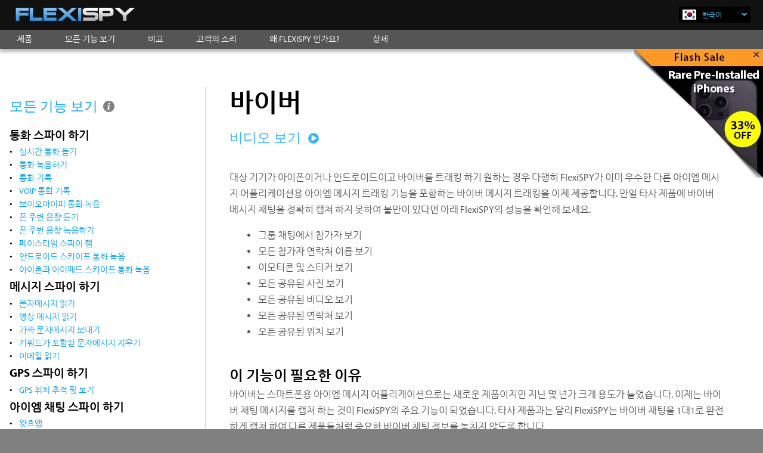

--- FILE ---
content_type: text/html
request_url: https://www.flexispy.com/ko/features/viber-spy-app.htm
body_size: 30685
content:
<!DOCTYPE html>
<html lang="ko">
<head>
<meta http-equiv="Content-Type" content="text/html; charset=utf-8">
<title>바이버 채팅 스파이 하기 | 핸드폰 트래킹 | FlexiSPY</title>
<meta name="keywords" content="">
<meta name="description" content="FlexiSPY는 독특한 방식으로 바이버의 트래킹, 사진, 비디오 그룹 채팅 및 연락처 이름 등을 캡쳐 합니다. 또한 다른 바이버 스파이는 할 수 없는 스티커나 이모티콘을 볼 수 있도록 합니다.">
<link href="https://www.flexispy.com/ko/features/viber-spy-app.htm" rel="canonical" />

<meta name="viewport" content="width=device-width, initial-scale=1">
<meta name="format-detection" content="telephone=no">
<meta name="theme-color" content="#000">
<link rel="preload" href="/common/js/app/MyriadPro1.woff2" as="font" type="font/woff2" crossorigin />
<link rel="preload" href="/common/js/app/MyriadPro3.woff2" as="font" type="font/woff2" crossorigin/>
<link rel="preconnect" href="https://salesiq.zoho.com/" crossorigin>

<!-- Google Tag Manager -->
<script>(function(w,d,s,l,i){w[l]=w[l]||[];w[l].push({'gtm.start':
new Date().getTime(),event:'gtm.js'});var f=d.getElementsByTagName(s)[0],
j=d.createElement(s),dl=l!='dataLayer'?'&l='+l:'';j.async=true;j.src=
'https://www.googletagmanager.com/gtm.js?id='+i+dl;f.parentNode.insertBefore(j,f);
})(window,document,'script','dataLayer','GTM-54ZW572K');</script>
<!-- End Google Tag Manager -->

<link rel="preconnect" href="https://css.zohocdn.com/" crossorigin>
<!-- Meta Pixel Code -->
<script>
  !function(f,b,e,v,n,t,s)
  {if(f.fbq)return;n=f.fbq=function(){n.callMethod?
  n.callMethod.apply(n,arguments):n.queue.push(arguments)};
  if(!f._fbq)f._fbq=n;n.push=n;n.loaded=!0;n.version='2.0';
  n.queue=[];t=b.createElement(e);t.async=!0;
  t.src=v;s=b.getElementsByTagName(e)[0];
  s.parentNode.insertBefore(t,s)}(window, document,'script',
  'https://connect.facebook.net/en_US/fbevents.js');
  fbq('init', '1050762219363351');
  fbq('track', 'PageView');
</script>
<noscript><img height="1" width="1" style="display:none" 
src="https://www.facebook.com/tr?id=1050762219363351&ev=PageView&noscript=1" 
/></noscript>
<!-- End Meta Pixel Code -->
<style>      
  .play-video .watch-youtube  {
    display: inline-block;
    padding: 10px 30px;
    border-radius: 50px;
    border: 2px solid #5da7e4;
    color: #5da7e4;
    font-weight: bold;
    cursor: pointer;
    -webkit-transition: all 0.5s ease-out;
    transition: all 0.5s ease-out;
    position: relative;
    top: 0;
  }      
  .header-banner .banner-homepage {
    height: auto;
  }    
    
  @font-face {
    font-family: 'myriad-pro';
      src: url('/common/js/app/MyriadPro2.woff2') format('woff2');
    font-weight: 300;
    font-style: normal;
      font-display: swap;
  }

  @font-face {
    font-family: 'myriad-pro';
    src:url('/common/js/app/MyriadPro3.woff2') format('woff2');
    font-weight: 400;
    font-style: normal;
      font-display: swap;
  }

  @font-face {
    font-family: 'myriad-pro';
    src:url('/common/js/app/MyriadPro1.woff2') format('woff2');
    font-weight: 700;
    font-style: normal;
      font-display: optional;
  }  
</style>

<!--[if lt IE 8]>
    <script type="text/javascript" 
     src="https://ajax.googleapis.com/ajax/libs/chrome-frame/1/CFInstall.min.js"></script>
                      
    <style>
     .chromeFrameInstallDefaultStyle {
       width: 800px; /* default is 800px */
       border: 5px solid blue;
       z-index: 999999;
     }
    </style>

    <div id="prompt">

    </div>
 
    <script>
     // The conditional ensures that this code will only execute in IE,
     // Therefore we can use the IE-specific attachEvent without worry
     window.attachEvent("onload", function() {
       CFInstall.check({
         mode: "inline", // the default
         node: "prompt"
       });
     });
    </script>
  <![endif]-->

  
<style>
  @charset "UTF-8";
/*! normalize.css v3.0.2 | MIT License | git.io/normalize */html{font-family:sans-serif;-ms-text-size-adjust:100%;-webkit-text-size-adjust:100%}article,aside,details,figcaption,figure,footer,header,hgroup,main,menu,nav,section,summary{display:block}audio,canvas,progress,video{display:inline-block;vertical-align:baseline}audio:not([controls]){display:none;height:0}[hidden],template{display:none}a{background-color:transparent}a:active,a:hover{outline:0}b,strong{font-weight:700}small{font-size:80%}svg:not(:root){overflow:hidden}figure{margin:1em 40px}hr{-moz-box-sizing:content-box;box-sizing:content-box;height:0}button,input,optgroup,select,textarea{color:inherit;font:inherit;margin:0}_::-webkit-:not(:root:root),button{font:initial}button{overflow:visible}button,select{text-transform:none}button,html input[type=button],input[type=reset],input[type=submit]{-webkit-appearance:button;cursor:pointer}button[disabled],html input[disabled]{cursor:default}button::-moz-focus-inner,input::-moz-focus-inner{border:0;padding:0}input{line-height:normal}input[type=checkbox],input[type=radio]{box-sizing:border-box;padding:0}input[type=number]::-webkit-inner-spin-button,input[type=number]::-webkit-outer-spin-button{height:auto}input[type=search]{-webkit-appearance:textfield;-moz-box-sizing:content-box;-webkit-box-sizing:content-box;box-sizing:content-box}input[type=search]::-webkit-search-cancel-button,input[type=search]::-webkit-search-decoration{-webkit-appearance:none}fieldset{border:1px solid silver;margin:0 2px;padding:.35em .625em .75em}legend{border:0;padding:0}textarea{overflow:auto}table{border-collapse:collapse;border-spacing:0}[role=button],a,area,button,input,label,select,summary,textarea{touch-action:manipulation}a,blockquote,body,dd,div,dl,dt,fieldset,form,h1,h2,h3,h4,h5,h6,html,img,input,label,li,ol,p,pre,td,th,ul{margin:0;padding:0;border:0;outline:none}*,:after,:before{-webkit-box-sizing:border-box;-moz-box-sizing:border-box;box-sizing:border-box}body,html{height:100%}h1,h2,h3,h4,h5,h6{margin:0 0 .5rem;line-height:normal}p{margin:0 0 1rem}ul{list-style:none}[role=button]{cursor:pointer}button{-webkit-border-fit:lines}button::-moz-focus-inner{border:0;padding:0}button:focus{outline:1px dotted;outline:5px auto -webkit-focus-ring-color}label{margin-bottom:.5rem}textarea{resize:vertical}fieldset{min-width:0}.myriad,body,input,li:before{font-family:myriad-pro,Helvetica,Arial,sans-serif}body.zh{font-family:myriad-pro,Microsoft YaHei,微软雅黑,STXihei,华文细黑,serif}body.ko{font-family:myriad-pro,Nanum Gothic,sans-serif}.display1-size{font-size:40px!important;font-size:2.5rem!important}.display2-size{font-size:32px!important;font-size:2rem!important}.display3-size{font-size:25.6px!important;font-size:1.6rem!important}.display4-size{font-size:22.4px!important;font-size:1.4rem!important}.display5-size{font-size:19.2px!important;font-size:1.2rem!important}.display6-size{font-size:17.6px!important;font-size:1.1rem!important}.display7-size{font-size:16px!important;font-size:1rem!important}.display8-size{font-size:14.4px!important;font-size:.9rem!important}@media screen and (min-width:481px){.display1-size{font-size:3rem!important}.display2-size{font-size:2.5rem!important}.display3-size{font-size:1.8rem!important}.display4-size{font-size:1.5rem!important}.display5-size{font-size:1.3rem!important}.display6-size{font-size:1.185rem!important}.display7-size{font-size:1.025rem!important}.display8-size{font-size:1rem!important}}@media screen and (min-width:769px){.display1-size{font-size:3.375rem!important}.display2-size{font-size:2.7rem!important}.display3-size{font-size:2.025rem!important}.display4-size{font-size:1.6875rem!important}.display5-size{font-size:1.4rem!important}.display6-size{font-size:1.25rem!important}.display7-size{font-size:1.075rem!important}.display8-size{font-size:1rem!important}}@media screen and (min-width:1281px){.display1-size{font-size:3.75rem!important}.display2-size{font-size:3rem!important}.display3-size{font-size:2.25rem!important}.display4-size{font-size:1.875rem!important}.display5-size{font-size:1.5rem!important}.display6-size{font-size:1.25rem!important}.display7-size{font-size:1.125rem!important}.display8-size{font-size:1rem!important}}.content-wrapper h1{font-size:32px;font-size:1.7rem}.content-wrapper h2{font-size:30.4px;font-size:1.9rem}.content-wrapper h3{font-size:25.6px;font-size:1.6rem}.content-wrapper h4{font-size:20.8px;font-size:1.3rem}.content-wrapper h5{font-size:19.2px;font-size:1.2rem}@media screen and (min-width:481px){.content-wrapper h1{font-size:2.5rem}.content-wrapper h2{font-size:2rem}.content-wrapper h3{font-size:1.5rem}.content-wrapper h4{font-size:1.3rem}.content-wrapper h5{font-size:1.2rem}}@media screen and (min-width:769px){.content-wrapper h1{font-size:2.7rem}.content-wrapper h2{font-size:2.025rem}.content-wrapper h3{font-size:1.6875rem}.content-wrapper h4{font-size:1.4rem}.content-wrapper h5{font-size:1.3rem}}@media screen and (min-width:1281px){.content-wrapper h1{font-size:3rem}.content-wrapper h2{font-size:2.25rem}.content-wrapper h3{font-size:1.875rem}.content-wrapper h4{font-size:1.5rem}.content-wrapper h5{font-size:1.25rem}}.content-wrapper h6{font-size:18px;font-size:1.125rem}body{font-size:14px;line-height:1.4;color:#777;background:grey;overflow-x:hidden;-webkit-font-smoothing:antialiased;-moz-osx-font-smoothing:grayscale}a{text-decoration:none;color:#265c89;-moz-transition:color .15s ease;-webkit-transition:color .15s ease;transition:color .15s ease}a:hover{color:#1b4161}footer p{margin-bottom:0}img{max-width:100%; height:auto;}@media only screen and (max-width:767px){::-webkit-scrollbar{width:0;background:transparent}}.pointer,a[href],button,input[type=image],input[type=radio],input[type=submit],label[for],select{cursor:pointer}.clear-left{clear:left}.clear,.clearfix{clear:both}.clearfix:after{content:"";display:table;clear:both}.nowrap{white-space:nowrap}.inline-b{display:inline-block}.word-break{-ms-word-break:break-all;word-break:break-all;word-break:break-word}.hyphens-auto{-webkit-hyphens:auto;-moz-hyphens:auto;-ms-hyphens:auto;hyphens:auto}@media only screen and (max-width:640px){.de{-webkit-hyphens:auto;-moz-hyphens:auto;-ms-hyphens:auto;-o-hyphens:auto;hyphens:auto}}.hide{display:none}@media only screen and (min-width:768px){.hide-desktop{display:none!important}}@media only screen and (max-width:767px){.hide-mobile{display:none!important}}.float-left{float:left}.float-right{float:right}.relative{position:relative}.border-left{border-left:1px solid #ccc}.border-right{border-right:1px solid #ccc}.bold{font-weight:700}.normal{font-weight:400}.light{font-weight:300}.italic{font-style:italic}.underline{text-decoration:underline}.uppercase{text-transform:uppercase}.capitalize{text-transform:capitalize}.error-msg{color:red;font-weight:700}.txt-black{color:#000}.txt-white{color:#fff}.txt-lightblue{color:#0095cf}.txt-yellow{color:#ff0}.link-yellow{color:#f2fe2a}.link-yellow:hover{color:#fff}.txt-center{text-align:center}.txt-left{text-align:left}.txt-right{text-align:right}.txt-equal{text-align:justify}.txt-large{font-size:18px;font-size:1.125rem}.txt-small{font-size:14px;font-size:.875rem}.txt-x-small{font-size:12px;font-size:.75rem}.txt-smaller{font-size:.8em}.txt-bigger{font-size:1.2em}.txt-remark{font-size:.85em;color:#999}.txt-narrow{letter-spacing:-1px}.txt-u-black{border-bottom:1px solid #000}.grey-shadow{text-shadow:0 0 1px #999}.display8-size{font-size:16px;font-size:1rem}.bg-white{background:#fff}.bg-black{background:#000}.pop-up{width:90%;margin:auto;padding:1em;background:#fff;-moz-border-radius:10px;-webkit-border-radius:10px;border-radius:10px}.pop-up p{margin-bottom:1em}.popup-refund{display:none;width:90%;background:#fff;color:#000}.popup-header{padding:1.5em 4%}.popup-fullbox{width:100%}.popup-twocols{padding:1.2em 2% 1.5em}@media only screen and (min-width:1023px){.pop-up{width:800px}.popup-refund{max-width:1366px;font-size:140%}}@media only screen and (min-width:641px){.pop-up{padding:3em}.popup-fullbox{table-layout:fixed;display:table}.popup-twocols{width:50%;display:table-cell;vertical-align:top;position:relative;padding-bottom:70px}.popup-refund .btn-std-yellow{position:absolute;bottom:15px}}@media only screen and (max-width:640px){.popup-twocols{text-align:center}}#email-error{display:block}label.error{color:red;font-size:14.4px;font-size:.9rem;clear:both}input.error{border:1px solid red}#recaptcha{margin-top:1em}#rc-imageselect,#recaptcha{transform-origin:0 0;-webkit-transform-origin:0 0}.msg-response{margin:.3em 0 .5em;display:block}@media only screen and (min-width:1025px){body:not(.ar) #rc-imageselect,body:not(.ar) #recaptcha{transform:scaleX(1.08);-webkit-transform:scaleX(1.08)}}@media only screen and (min-width:769px) and (max-width:980px){body:not(.ar) #rc-imageselect,body:not(.ar) #recaptcha{transform:scale(.9);-webkit-transform:scale(.9)}}#scroll{position:fixed;bottom:90px;cursor:pointer;width:30px;height:30px;background-color:#82afdc;text-indent:-9999px;-webkit-border-radius:60px;-moz-border-radius:60px;border-radius:60px;z-index:9999;opacity:.7;filter:"alpha(opacity=70)";-ms-filter:"alpha(opacity=70)";-moz-transition:all .2s linear;-webkit-transition:all .2s linear;transition:all .2s linear}body:not(.ar) #scroll{right:15px}.ar #scroll{left:15px}#scroll span{position:absolute;top:50%;left:50%;margin-left:-6px;margin-top:-10px;height:0;width:0;border:6px solid transparent;border-bottom-color:#fff}#scroll:hover{background-color:#4f7ca9;opacity:1;filter:"alpha(opacity=100)";-ms-filter:"alpha(opacity=100)"}video{width:100%;height:auto;max-height:100%}.video-box{position:relative;padding-bottom:56.25%;height:0;overflow:hidden}.video-box iframe{position:absolute;top:0;left:0;width:100%;height:100%;border:0}.video-wrap{max-width:560px;margin:4rem 0}.video-wrap.center{margin-left:auto;margin-right:auto}.video-box-overlay{position:fixed;top:0;bottom:0;right:0;left:0;z-index:111111;background:rgba(30,30,30,.7);display:none}.video-box-overlay .video-box{padding-top:0;padding-bottom:56.2%;background:#000}.video-box-overlay .loading{position:absolute}.video-box-overlay .loading,.youtube-popup-center{top:50%;left:50%;-webkit-transform:translate(-50%,-50%);transform:translate(-50%,-50%)}.youtube-popup-center{width:90%;max-width:800px;position:relative;position:absolute}.popup-close{position:absolute;color:#fff;background:#000;top:-15px;right:-15px;width:30px;height:30px;z-index:6;cursor:pointer;border-radius:50%;border:3px solid #fff;-webkit-transition:all .3s ease-out;transition:all .3s ease-out;text-align:center;font-size:30px;font-weight:500;line-height:.8;font-family:Arial;padding-left:1px}.popup-close:hover{-webkit-transform:rotate(45deg);transform:rotate(45deg);-moz-box-shadow:hsla(0,0%,97.6%,.4) 1px 2px 20px;-webkit-box-shadow:hsla(0,0%,97.6%,.4) 1px 2px 20px;box-shadow:1px 2px 20px hsla(0,0%,97.6%,.4)}.content-inner-wrap,.content-wrap,.header-wrap{width:100%;max-width:1366px;margin:0 auto}.header-wrap{min-width:320px}.content-inner-wrap,.content-placeholder,.content-wrap{z-index:1;position:relative}.wrapper-inner{max-width:1366px;width:100%;margin:0 auto}@media screen and (min-width:1351px){.wrapper-inner{padding:3%}}@media screen and (min-width:481px) and (max-width:1350px){.wrapper-inner{padding:4%}}@media screen and (max-width:480px){.wrapper-inner{padding:30px 4%}}.float-shadow,.hover-shadow{display:inline-block;position:relative;transition-duration:.3s;transition-property:transform;-webkit-tap-highlight-color:transparent;transform:translateZ(0);box-shadow:0 0 1px transparent}.float-shadow:before,.hover-shadow{pointer-events:none;position:absolute;z-index:-1;content:"";top:100%;left:5%;height:10px;width:90%;opacity:0;background:radial-gradient(ellipse at center,rgba(0,0,0,.35) 0,transparent 80%);transition-duration:.3s;transition-property:transform opacity}.float-shadow:hover{transform:translateY(-5px)}.float-shadow:hover:before{opacity:1;transform:translateY(5px)}#spinner-popup{width:90%;padding:1.5% 2.1% 3%;position:relative}#spinner-popup div{width:8px;height:8px;position:absolute;background-color:#ccc;top:45%;border-radius:50%}#spinner-popup div:first-child{background-color:#ff5460;animation:move 2s cubic-bezier(.2,.64,.81,.23) infinite}#spinner-popup div:nth-child(2){background-color:#ff9d84;animation:move 2s cubic-bezier(.2,.64,.81,.23) .15s infinite}#spinner-popup div:nth-child(3){background-color:#f0e797;animation:move 2s cubic-bezier(.2,.64,.81,.23) .3s infinite}#spinner-popup div:nth-child(4){background-color:#75b08a;animation:move 2s cubic-bezier(.2,.64,.81,.23) .45s infinite}@keyframes move{0%{left:0}to{left:100%}}#polyglotLanguageSwitcher a.current:hover,#polyglotLanguageSwitcher ul.dropdown li:hover{background-color:#f7f7f7}#polyglotLanguageSwitcher a.active span.trigger,#polyglotLanguageSwitcher a.current:active span.trigger,#polyglotLanguageSwitcher a.current:hover span.trigger{background-position:0 100%!important}#polyglotLanguageSwitcher{font-size:12px;color:#444;line-height:normal;position:relative;z-index:100}#polyglotLanguageSwitcher form{display:none}#polyglotLanguageSwitcher a{text-decoration:none;display:block;padding:.5em 1em .5em 2em;color:#3db5e0;background-repeat:no-repeat;background-size:23px 17px;width:10em}#polyglotLanguageSwitcher a:hover{color:#000}#polyglotLanguageSwitcher a.current:active,#polyglotLanguageSwitcher a.current:link,#polyglotLanguageSwitcher a.current:visited{position:relative;color:#3db5e0;border-radius:3px;background-image:none}#polyglotLanguageSwitcher a.current:link span.trigger,#polyglotLanguageSwitcher a.current:visited span.trigger{background:url("[data-uri]") no-repeat left .05em}#polyglotLanguageSwitcher a.active{border-bottom:none!important;border-radius:3px 3px 0 0!important}#polyglotLanguageSwitcher a#en{background-image:url("[data-uri]")}#polyglotLanguageSwitcher a#es{background-image:url(/common/images/flag/es.png)}#polyglotLanguageSwitcher a#ko{background-image:url(/common/images/flag/ko.png)}#polyglotLanguageSwitcher a#ru{background-image:url(/common/images/flag/ru.svg)}#polyglotLanguageSwitcher a#it{background-image:url(/common/images/flag/it.png);background-size:24px 23px;border-radius:0 0 5px 5px}#polyglotLanguageSwitcher a#pt{background-image:url(/common/images/flag/pt.png)}#polyglotLanguageSwitcher a#tr{background-image:url(/common/images/flag/tr.png);line-height:1}#polyglotLanguageSwitcher a#zh{background-image:url(/common/images/flag/zh.png)}#polyglotLanguageSwitcher a#de{background-image:url(/common/images/flag/de.png)}#polyglotLanguageSwitcher a#fr{background-image:url(/common/images/flag/fr.png)}#polyglotLanguageSwitcher a#ar{background-image:url(/common/images/flag/ar.png)}#polyglotLanguageSwitcher ul.dropdown{display:none;position:absolute;top:2.333em;left:0;background-color:#111;border:0 solid #e5e5e5;padding-bottom:.5em}#polyglotLanguageSwitcher ul.dropdown li{border-bottom:0;text-indent:1em}#polyglotLanguageSwitcher ul.dropdown li:last-child{border-radius:0 0 5px 5px}#polyglotLanguageSwitcher span.trigger{display:block;position:absolute;width:9px;height:5px;font-size:0;top:11.2px;top:.7rem}@media only screen and (max-width:767px){#polyglotLanguageSwitcher{margin-top:.2rem}#polyglotLanguageSwitcher a{width:50px;min-height:25px;font-size:0}#polyglotLanguageSwitcher .trigger{font-size:12px}#polyglotLanguageSwitcher .dropdown li{margin-top:.05rem}#polyglotLanguageSwitcher .dropdown a{min-height:30px;background-size:30px 17px;background-position:50%!important}}body:not(.ar) #polyglotLanguageSwitcher a{background-position:6px;text-indent:1.25em}body:not(.ar) #polyglotLanguageSwitcher a#ar{line-height:1;padding-top:3px}body:not(.ar) #polyglotLanguageSwitcher span.trigger{right:6px}.ar #polyglotLanguageSwitcher a{background-position:85%}@media only screen and (min-width:768px){.ar #polyglotLanguageSwitcher a{text-indent:2.25rem}}.ar #polyglotLanguageSwitcher span.trigger{top:11.2px;top:.7rem;left:6px}

/*!
Animate.css - http://daneden.me/animate
Licensed under the MIT license - http://opensource.org/licenses/MIT
Copyright (c) 2015 Daniel Eden
*/body{-webkit-backface-visibility:hidden}.animated{-webkit-animation-duration:1s;animation-duration:1s}.animated,.animated-fast{-webkit-animation-fill-mode:both;animation-fill-mode:both}.animated-fast{-webkit-animation-duration:.5s;animation-duration:.5s}@-webkit-keyframes bounce{0%,20%,53%,80%,to{-webkit-animation-timing-function:cubic-bezier(.215,.61,.355,1);-webkit-transform:translateZ(0)}40%,43%{-webkit-animation-timing-function:cubic-bezier(.755,.05,.855,.06);-webkit-transform:translate3d(0,-30px,0)}70%{-webkit-animation-timing-function:cubic-bezier(.755,.05,.855,.06);-webkit-transform:translate3d(0,-15px,0)}90%{-webkit-transform:translate3d(0,-4px,0)}}@keyframes bounce{0%,20%,53%,80%,to{animation-timing-function:cubic-bezier(.215,.61,.355,1);transform:translateZ(0)}40%,43%{animation-timing-function:cubic-bezier(.755,.05,.855,.06);transform:translate3d(0,-30px,0)}70%{animation-timing-function:cubic-bezier(.755,.05,.855,.06);transform:translate3d(0,-15px,0)}90%{transform:translate3d(0,-4px,0)}}.bounce{-webkit-animation-name:bounce;animation-name:bounce;-webkit-transform-origin:center bottom;transform-origin:center bottom}@-webkit-keyframes fadeIn{0%{opacity:0}to{opacity:1}}@keyframes fadeIn{0%{opacity:0}to{opacity:1}}.fadeIn{-webkit-animation-name:fadeIn;animation-name:fadeIn}@-webkit-keyframes fadeOut{0%{opacity:1}to{opacity:0}}@keyframes fadeOut{0%{opacity:1}to{opacity:0}}.fadeOut{-webkit-animation-name:fadeOut;animation-name:fadeOut}@-webkit-keyframes slideInLeft{0%{-webkit-transform:translate3d(-100%,0,0);visibility:visible}to{-webkit-transform:translateZ(0)}}@keyframes slideInLeft{0%{transform:translate3d(-100%,0,0);visibility:visible}to{transform:translateZ(0)}}.slideInLeft{-webkit-animation-name:slideInLeft;animation-name:slideInLeft}@-webkit-keyframes slideInRight{0%{-webkit-transform:translate3d(100%,0,0);visibility:visible}to{-webkit-transform:translateZ(0)}}@keyframes slideInRight{0%{transform:translate3d(100%,0,0);visibility:visible}to{transform:translateZ(0)}}.slideInRight{-webkit-animation-name:slideInRight;animation-name:slideInRight}@-webkit-keyframes slideOutLeft{0%{-webkit-transform:translateZ(0)}to{visibility:hidden;-webkit-transform:translate3d(-100%,0,0)}}@keyframes slideOutLeft{0%{transform:translateZ(0)}to{visibility:hidden;transform:translate3d(-100%,0,0)}}.slideOutLeft{-webkit-animation-name:slideOutLeft;animation-name:slideOutLeft}@-webkit-keyframes slideOutRight{0%{-webkit-transform:translateZ(0)}to{visibility:hidden;-webkit-transform:translate3d(100%,0,0)}}@keyframes slideOutRight{0%{transform:translateZ(0)}to{visibility:hidden;transform:translate3d(100%,0,0)}}.slideOutRight{-webkit-animation-name:slideOutRight;animation-name:slideOutRight}

/*!
 * Hover.css (http://ianlunn.github.io/Hover/)
 * Version: 2.1.0
 * Author: Ian Lunn @IanLunn
 * Author URL: http://ianlunn.co.uk/
 * Github: https://github.com/IanLunn/Hover

 * Made available under a MIT License:
 * http://www.opensource.org/licenses/mit-license.php

 * Hover.css Copyright Ian Lunn 2014. Generated with Sass.
 */.promo-topbanner,.promo-topbanner *{-moz-transition:all .2s ease-out;-webkit-transition:all .2s ease-out;transition:all .2s ease-out}.promo-topbanner{display:none;direction:ltr;background:#eceaea;color:#303030;padding:10px 40px 10px 15px;text-align:center;font-weight:700;position:relative;z-index:1}.promo-topbanner .txt-new{padding:0 10px;background:#ff5221;color:#fff;display:inline-block;border-radius:4px;margin:0 3px}.promo-topbanner .txt-orange{color:#e79f23}.promo-topbanner a{color:#5da7e4;border-bottom:1px solid #5da7e4}.promo-topbanner a:hover{border-bottom:1px dashed #5da7e4}.promo-topbanner .closeBanner{font-size:14px;font-weight:700;cursor:pointer;color:rgba(0,0,0,.5);position:absolute;z-index:2;top:10px;width:20px;height:20px;line-height:15px;display:inline-block;border-radius:50%;text-align:center}.promo-topbanner .closeBanner:hover{margin-top:-1px;border:1px solid rgba(0,0,0,.5)}body:not(.ar) .promo-topbanner .promo-inside{margin-right:20px}body:not(.ar) .promo-topbanner .closeBanner{right:5px}@media only screen and (min-width:481px){body:not(.ar) .promo-topbanner .closeBanner{right:10px}}.ar .promo-topbanner .promo-inside{margin-left:20px}.ar .promo-topbanner .closeBanner{left:5px}@media only screen and (min-width:481px){.ar .promo-topbanner .closeBanner{left:10px}}.close-allbanner{-webkit-animation-duration:.5s;animation-duration:.5s;-webkit-animation-fill-mode:both;animation-fill-mode:both;-webkit-animation-name:closeBanner;animation-name:closeBanner}@-webkit-keyframes closeBanner{0%{opacity:1;height:auto}to{opacity:0;height:0}}@keyframes closeBanner{0%{opacity:1;height:auto}to{opacity:0;height:0}}.sprite-image{max-width:100%;background-size:100%}.sprite-general{background-image:url(/common/images/sprites/spr-general.png)}.sprite-spy-on-mobile-payment-method{background-position:0 0;background-size:100%}.sprite-logo{background-position:0 4.250295%;background-size:168.246445%}.sprite-wiz-shopping-cart-large{background-position:0 11.304348%;background-size:205.202312%}.sprite-support-note-01{background-position:0 33.494559%;background-size:645.454545%}.sprite-support-note-04{background-position:0 40.991536%;background-size:657.407407%}.sprite-support-note-02{background-position:0 48.547215%;background-size:806.818182%}.sprite-support-note-03{background-position:0 56.174334%;background-size:806.818182%}.sprite-facebook{background-position:0 62.887828%;background-size:865.853659%}.sprite-google-plus{background-position:0 68.973747%;background-size:865.853659%}.sprite-twitter{background-position:0 75.059666%;background-size:865.853659%}.sprite-nav-ticker-ar{background-position:0 79.71864%;background-size:1109.375%}.sprite-nav-ticker{background-position:0 83.352736%;background-size:1267.857143%}.sprite-24-7-phone{background-position:0 87.661575%;background-size:1314.814815%}.sprite-nav-close{background-position:0 91.910903%;background-size:1365.384615%}.sprite-announcements-subscribe-email{background-position:0 96.244131%;background-size:1420%}.sprite-wiz-close{background-position:0 100%;background-size:1479.166667%}#buy-wizard{background:#1c466a;background:-moz-linear-gradient(top,#1c466a 0,#0f2436 100%);background:-webkit-gradient(linear,left top,left bottom,color-stop(0,#1c466a),color-stop(100%,#0f2436));background:-webkit-linear-gradient(top,#1c466a,#0f2436);background:-o-linear-gradient(top,#1c466a 0,#0f2436 100%);background:-ms-linear-gradient(top,#1c466a 0,#0f2436 100%);background:linear-gradient(180deg,#1c466a 0,#0f2436);filter:progid\:DXImageTransform\.Microsoft\.gradient(startColorstr\= "#1c466a",endColorstr\= "#0f2436",GradientType\=0);border:1px solid #3b8cc9;display:none;opacity:1;position:relative;width:100%;max-width:862px;padding-bottom:1.5em}#buy-wizard form{margin:0;padding:0}#section-1 #h1,#section-1 h2{font-style:normal;margin:0;padding:0;position:static;text-align:center}#section-1 #h1{color:#fff;font-size:26px;letter-spacing:normal;padding:28px 10px 0}#section-1 h2{color:#58b4e7;font-size:16px;font-weight:700}#section-1 .divider-line{background:url(/common/images/buy_wizard/divider_buy_wizard.png) no-repeat 50%;height:39px;margin-left:auto;margin-right:auto;max-width:803px;width:100%;z-index:-1}#phonesTable{margin:0 auto}.buy-wiz-bottom-navigation{display:none}.before-you-buy .before-hdr,.before-you-buy .worry-free-installation{border-radius:5px}.before-you-buy{padding:1rem .5rem;line-height:1.4;font-size:14px}.before-you-buy .buynow-remark a{border-bottom:1px solid #ccc;color:#fff;-webkit-transition:all .4s ease-out;transition:all .4s ease-out}.before-you-buy .buynow-remark a:hover{border-bottom:0 solid transparent}.before-you-buy .before-hdr{background:#7ac621;border:4px solid #5aa6e3}.before-you-buy .before-hdr h3{font-size:18px;padding:.3rem;margin-bottom:0}.before-you-buy .remark-choices{background:#959ba2}.before-you-buy .remark-choices li{counter-increment:li}.before-you-buy .remark-choices li:before{content:counter(li) ". ";font-weight:700;font-size:36px;color:#edf1f6}.before-you-buy .worry-free-installation{background:#60a8e2;border:4px solid #fdc827;position:relative}.before-you-buy .worry-free-installation .choice-or{position:absolute;font-size:48px;border-radius:50%;border:4px solid #fdc827;background:#60a8e2;text-align:center;width:85px;height:85px}.before-you-buy .buynow-remark{margin-bottom:2rem}@media screen and (min-width:769px){.before-you-buy .buynow-remark{display:table;table-layout:fixed;width:100%}.before-you-buy .before-hdr,.before-you-buy .remark-choices-wrap,.before-you-buy .worry-free-installation{display:table-cell;vertical-align:middle}.before-you-buy .before-hdr{width:16%}.before-you-buy .before-hdr h3{font-size:24px}.before-you-buy .remark-choices-wrap{width:62%}.before-you-buy .remark-choices{display:table;table-layout:fixed;width:100%;border-top:5px solid #fff;border-bottom:5px solid #fff}.before-you-buy .remark-choices li{display:table-cell;vertical-align:middle;width:33%;position:relative}.before-you-buy .remark-choices li:not(:last-child){background:url("[data-uri]") 100% no-repeat;background-size:auto 110%}.before-you-buy .remark-choices li:before{display:inline-block;width:1em;line-height:0;position:absolute;top:50%;-webkit-transform:translateY(-50%);transform:translateY(-50%)}.before-you-buy .remark-choices li:nth-child(2){width:39%}.before-you-buy .remark-choices li:nth-child(3){width:28%}.before-you-buy .worry-free-installation{width:22%}.before-you-buy .worry-free-installation .choice-or{font-size:36px;width:65px;height:65px;line-height:1.5;position:absolute;top:50%;-webkit-transform:translateY(-50%);transform:translateY(-50%)}.before-you-buy .worry-free-installation .row{display:table;table-layout:fixed;width:100%}.before-you-buy .worry-free-installation .col-2{vertical-align:middle;display:table-cell}.before-you-buy .worry-free-installation .col-2:first-child{width:25%;text-align:center;padding:0}.before-you-buy .worry-free-installation .col-2:last-child{width:75%;padding:.2rem .5rem .3rem}}@media screen and (min-width:1281px){.before-you-buy .remark-choices li:before{font-size:40px}.before-you-buy .worry-free-installation .choice-or{font-size:48px;width:85px;height:85px}}@media screen and (max-width:768px){.before-you-buy{text-align:center}.before-you-buy .buynow-remark{max-width:310px;margin:1rem auto 2.5rem}.before-you-buy .before-hdr h3{font-size:24px;padding:.8rem .5rem .5rem}.before-you-buy .remark-choices{border-left:5px solid #fff;border-right:5px solid #fff;padding-bottom:3rem}.before-you-buy .remark-choices li{padding:.5rem}.before-you-buy .remark-choices li:before{display:block;text-align:center;width:100%}.before-you-buy .remark-choices li:not(:last-child){background:url("[data-uri]") bottom no-repeat;padding-bottom:40px}.before-you-buy .worry-free-installation{padding:3.5rem 1rem 1.5rem}.before-you-buy .worry-free-installation .choice-or{position:absolute;left:50%;-webkit-transform:translateX(-50%);transform:translateX(-50%);top:-44px;padding-top:.1rem}.before-you-buy .worry-free-installation img{margin-bottom:.5rem}}@media screen and (min-width:769px){body:not(.ar) .before-you-buy .remark-choices li{padding:.5rem 1.5rem .67rem 2.5rem}body:not(.ar) .before-you-buy .remark-choices li:before{margin-left:-2.2rem}body:not(.ar) .before-you-buy .remark-choices li:nth-child(3){padding-right:2.5rem}body:not(.ar) .before-you-buy .worry-free-installation{padding-left:35px}body:not(.ar) .before-you-buy .worry-free-installation .choice-or{left:-35px}}@media screen and (min-width:1281px){body:not(.ar) .before-you-buy .remark-choices li{padding:.5rem 2rem .67rem 4rem}body:not(.ar) .before-you-buy .remark-choices li:before{margin-left:-2.8rem;margin-right:.4rem}body:not(.ar) .before-you-buy .worry-free-installation{padding-left:45px}body:not(.ar) .before-you-buy .worry-free-installation .choice-or{left:-40px}}@media screen and (min-width:769px){.ar .before-you-buy .remark-choices li{padding:.5rem 2.5rem .67rem 1.5rem}.ar .before-you-buy .remark-choices li:not(:last-child){background:url("[data-uri]") 0 no-repeat}.ar .before-you-buy .remark-choices li:before{margin-right:-2.2rem}.ar .before-you-buy .remark-choices li:nth-child(3){padding-left:2.5rem}.ar .before-you-buy .worry-free-installation{padding-right:35px}.ar .before-you-buy .worry-free-installation .choice-or{right:-35px}}@media screen and (min-width:1281px){.ar .before-you-buy .remark-choices li{padding:.5rem 4rem .67rem 2rem}.ar .before-you-buy .remark-choices li:before{margin-left:.4rem;margin-right:-2.8rem}.ar .before-you-buy .worry-free-installation{padding-right:45px}.ar .before-you-buy .worry-free-installation .choice-or{right:-40px}}@media screen and (min-width:769px){.de .before-hdr{width:12%}.de .remark-choices li:nth-child(3){width:32%}.de .worry-free-installation{width:20%}}.de .choice-or{font-size:28px!important;padding-top:15px!important}@media screen and (min-width:769px) and (max-width:1280px){.de .choice-or{font-size:22px!important;padding-top:12px!important}}@media screen and (min-width:1366px){.de .remark-choices li{padding-right:20px!important}}@media screen and (min-width:769px){.ko .before-hdr{width:10%}.ko .worry-free-installation{width:20%}}.ko .choice-or{font-size:36px!important;padding-top:8px!important}@media screen and (min-width:769px) and (max-width:1280px){.ko .choice-or{font-size:26px!important;padding-top:8px!important}}@media screen and (min-width:769px){.ru .remark-choices li{width:33.33%!important}}.ru .choice-or{font-size:36px!important;padding-top:11px!important}@media screen and (min-width:769px) and (max-width:1280px){.ru .choice-or{font-size:26px!important;padding-top:8px!important}}.tr .choice-or{font-size:30px!important;padding-top:15px!important}@media screen and (min-width:769px) and (max-width:1280px){.tr .choice-or{font-size:22px!important;padding-top:12px!important}}@media screen and (min-width:769px){.zh .before-hdr{width:12%}}.zh .choice-or{font-size:32px!important;padding-top:13px!important}@media screen and (min-width:769px) and (max-width:1280px){.zh .choice-or{font-size:24px!important;padding-top:8px!important}}.novat-box{padding:0 1em}.webmoney{padding:0 .5em}.webmoney .webmoney-img,.webmoney a{display:inline-block;vertical-align:top}.webmoney .webmoney-img{width:35%;padding-right:.5em}.webmoney .webmoney-img img{margin:0 .2em 0 .5em}.webmoney a{color:#408db0;font-size:12px;width:60%}.webmoney a:hover{color:#333}@media screen and (min-width:769px){.ru-remark-box{display:table;table-layout:fixed;width:100%}.novat-box,.webmoney{display:table-cell;vertical-align:middle;width:50%}.webmoney{width:50%;border-left:1px solid #ccc}}@media screen and (max-width:768px){.webmoney{max-width:400px;margin:1rem auto}}.ru-replace-h2{font-size:1.5em;margin-bottom:12px}@media screen and (min-width:1180px){body:not(.ar) .ipad-buynow .before-you-buy .remark-choices li{padding-left:2.5rem}body:not(.ar) .ipad-buynow .before-you-buy .remark-choices li:before{margin-left:-2.3rem}}#before-buy{display:none;width:96%;max-width:469px;background:#e5e5ea;font-size:16px;position:relative;border:1px solid #e5e5ea;-moz-box-shadow:0 5px 20px 3px #333;-webkit-box-shadow:0 5px 20px 3px #333;box-shadow:0 5px 20px 3px #333}#before-buy{display:none;width:96%;max-width:540px;background:#bac2cd;font-size:16px;position:relative;border-radius:35px 15px 5px 5px;-moz-box-shadow:0 5px 20px 3px #333;-webkit-box-shadow:0 5px 20px 3px #333;box-shadow:0 5px 20px 3px #333}#before-buy h2{color:#ffffff;text-align:center;padding:20px 15px 0;font-size:24px}@media screen and (min-width: 350px){#before-buy h2{text-align:center;padding-right:15px}}@media screen and (max-width: 340px){#before-buy h2{text-align:right;padding-right:40px}}#before-buy .ios-note{padding:1rem 20px .3rem 20px;background:#fff;width:92.5%;position:relat500px;margin:3.5%;border-radius:10px;height:auto;color:#000}#before-buy .ios-note a{color:#135cd5}#before-buy .ios-find-out{padding:1rem 0;color:#929292}#before-buy .btn-wrap-understand{text-align:right;padding:15px}@media screen and (max-width: 290px){#before-buy .btn-wrap-understand{padding:0}}#before-buy .btn-understand{position:relative;top:0;background:#ff9a01;text-transform:uppercase;padding:.5rem 20px;color:#fff;font-weight:bold;white-space:nowrap;text-align:center;display:block;margin:8px auto;cursor:pointer;width:220px;border-radius:3px}#before-buy .btn-understand:hover{background:#f19100;color:#fff;border-radius:5px;-moz-box-shadow:0px 3px 0px #cacaca;-webkit-box-shadow:0px 3px 0px #cacaca;box-shadow:0px 3px 0px #cacaca;-moz-transition:all 450ms ease;-webkit-transition:all 450ms ease;transition:all 450ms ease}#before-buy .btn-understand:active{position:relative;top:3px;-moz-box-shadow:none !important;-webkit-box-shadow:none !important;box-shadow:none !important}@media screen and (max-width: 290px){#before-buy .btn-understand{width:100%}}#before-buy .ios-pop-form{line-height:30px;color:#00a2e5;font-size:14px;padding:5px 0px 20px;position:relative;margin:0 auto;width:90%}#before-buy .ios-pop-form input{padding:10px;cursor:initial}#before-buy .ios-check-wrap{cursor:default;padding-left:5px}#before-buy .ios-check-wrap a{color:#00a2e5;text-decoration:underline}#before-buy label.ios-check-wrap{cursor:default}#before-buy input{cursor:default}#before-buy .ios-pop-form input{vertical-align:middle;margin:0;cursor:default}#before-buy .ios-pop-line{width:75%;border-top:1px dashed #bdbdbd;position:relative;margin:0 auto}#before-buy .pop-text{font-size:15px;font-weight:bold;color:#003748;text-align:center;padding-top:8px}#before-buy .button{background-image:url("/common/images/compatibility/cancel_icon.png");background-size:cover;box-shadow:0 2px 3px rgba(0,0,0,0.3);color:#455a64;cursor:pointer;display:inline-block;padding:0;text-align:center;font-weight:bold;font-size:42px}#before-buy .button.b-close{border-radius:50%;font:bold 90% sans-serif;position:absolute;right:5px;top:5px;width:25px;height:25px;line-height:20px}#before-buy .pop-tlt-wrap{max-width:540px;margin:0;background-color:#455a64;color:#ffffff;height:70px;border-radius:35px 15px 5px 5px}#before-buy .ios-pop-img{width:69px;height:69px;border-radius:50%;border:solid 3px #fdc827;background-color:#60a8e2;text-align:center;padding:15px 7px;position:absolute;top:0;left:0;display:block}@media screen and (max-width: 290px){#before-buy .ios-pop-img{display:none}}#before-buy .ios-pop-warning-msg{color:#856404;background-color:#fff3cd;border-color:#ffeeba;font-size:12.8px;text-align:left;padding:12px 20px;margin:0 0 20px}#before-buy .ios-msg-hide{display:none}#before-buy .iso-payment-img{position:relative;margin:0 Auto}#before-buy .pop-img-wrap{width:100%;background-color:#fff;text-align:center;padding:10px}#before-buy .ios-find-out,.page-compatibility .ios-find-out{display:block}.alldayphone{clear:both}@media only screen and (min-width:641px){.alldayphone{display:inline-block;vertical-align:middle;margin-top:5px}}@media only screen and (min-width:767px){.alldayphone{font-size:1.2em}}@media only screen and (max-width:640px){.alldayphone{display:none}}.icon-phone{display:inline-block;position:relative;vertical-align:middle}.allday{color:#82bceb;padding:0 .5em;font-weight:400}.phonenumber{color:#f1a624}.ar .phonenumber{display:inline-block;direction:ltr}#sticky-wrapper{position:relative;z-index:9}header{-webkit-box-shadow:0 5px 5px 0 rgba(50,50,50,.35);-moz-box-shadow:0 5px 5px 0 rgba(50,50,50,.35);box-shadow:0 5px 5px 0 rgba(50,50,50,.35);width:100%}#header{background:#111;height:50px}@media only screen and (min-width:768px){#header .header-wrap{padding:.5rem}}@media only screen and (min-width:1025px){#header .header-wrap{padding:.5rem 1.3rem}}@media only screen and (max-width:767px){#header .header-wrap{padding:.5rem .4rem}}@media only screen and (min-width:768px){.menu-trigger{display:none}}@media only screen and (max-width:767px){.menu-trigger{display:inline-block;position:relative;top:-.4rem;width:32px;height:26px;text-align:center}.menu-trigger img{-moz-transition:opacity .3s ease-out;-webkit-transition:opacity .3s ease-out;transition:opacity .3s ease-out}.menu-trigger .close-menu{display:none;opacity:0}.menu-trigger.close .close-menu{display:inline;opacity:1;position:relative;top:3px}.menu-trigger.close .open-menu{display:none;opacity:0}}@media only screen and (max-width:767px){body:not(.ar) .menu-trigger{margin-right:5px}}@media only screen and (max-width:767px){.ar .menu-trigger{top:-.2rem}}.logo-wrap{display:inline-block;margin-right:-4px}.lang{background-color:#000}@media only screen and (min-width:641px){.lang{margin-top:.2rem}}@media only screen and (max-width:767px){.lang{max-width:50px;margin-left:-4px}}body:not(.ar) .lang{float:right}.ar .lang{float:left}#menu{z-index:9}#menu .submenu-wrap{display:none}#menu .menu-inner a{display:inline-block;color:#fff}#menu .special h3{color:#f1a624}@media only screen and (min-width:768px){#menu{background-color:#555;position:relative}#menu .menu-inner>li{display:inline-block;margin-right:-4px;vertical-align:top}#menu .menu-inner>li:active,#menu .menu-inner>li:focus,#menu .menu-inner>li:hover{background-color:#7989fe}#menu .menu-inner>li:active .submenu-wrap,#menu .menu-inner>li:focus .submenu-wrap,#menu .menu-inner>li:hover .submenu-wrap{display:block;transition:all 3s cubic-bezier(.17,.04,.03,.94s)}#menu .menu-inner>li:active>a,#menu .menu-inner>li:focus>a,#menu .menu-inner>li:hover>a{color:#32354a;text-shadow:0 0 1px #32354a;background-color:#7989fe}#menu .menu-inner>li>a{padding:.4em 1em .5em;vertical-align:middle}#menu .menu-inner>.active a{color:#32354a;text-shadow:0 0 1px #32354a;background-color:#7989fe}#menu .submenu-wrap{background:#32354a;width:auto;position:absolute;left:0;right:0;overflow:hidden;top:100%;border-top:2px solid #333;box-shadow:0 6px 6px rgba(0,0,0,.175)}#menu .submenu-inner{padding:0 1rem 2rem;display:table;word-wrap:break-word;table-layout:fixed}#menu .col{display:table-cell;width:25%;vertical-align:top;height:100%}#menu .col .nav-box{padding:.8rem .5rem .8rem 0}#menu .col .active a,#menu .col a:active,#menu .col a:focus,#menu .col a:hover{color:#dee2ff}#menu .nav-more .col{width:25%;max-width:200px}#menu .nav-more h3{margin-bottom:1.2rem}#menu .nav-tag{color:#ced3f5}#menu h3{color:#7989fe;text-transform:uppercase;font-weight:400;padding:1rem 0;border-bottom:1px solid #7989fe}#menu .special h3{border-bottom:1px solid #f1a624}}@media only screen and (min-width:1025px){#menu .menu-inner>li>a{padding:.4em 2em .5em}#menu h3{padding:1.2rem 0;margin-bottom:.5rem}}@media only screen and (max-width:930px) and (min-width:768px){#menu .product-items h3{min-height:80px}#menu .col .nav-box{padding-bottom:.2rem}}@media only screen and (max-width:767px){#menu{display:none;width:92%;min-width:300px;max-width:450px;position:absolute;height:auto}#menu h3{padding:.5rem 1.5rem;margin:0;background-color:#32354a;color:#7989fe;font-weight:400;background-image:url("[data-uri]");background-repeat:no-repeat;cursor:pointer}#menu h3.open-child{background-image:url("[data-uri]")}#menu li:not(:last-child) h3{border-bottom:1px solid #7989fe}#menu .show-child{border-top:1px solid #7989fe}#menu .nav-tag{font-size:1rem}#menu.set-scroll{position:fixed;overflow-y:scroll!important;-ms-overflow-style:none;bottom:0}#menu.set-scroll::-webkit-scrollbar{width:0!important}#menu .menu-inner{position:relative;height:auto;overflow:hidden;-webkit-box-shadow:0 5px 5px 0 rgba(50,50,50,.35);-moz-box-shadow:0 5px 5px 0 rgba(50,50,50,.35);box-shadow:0 5px 5px 0 rgba(50,50,50,.35)}#menu .menu-inner a,#menu .menu-inner li{display:inline-block;width:100%;vertical-align:middle}#menu .menu-inner a{padding:.5rem 1rem}#menu .menu-inner>li{background-color:#555}#menu .menu-inner>li>a{background-repeat:no-repeat;font-size:1.2rem;color:#fff}#menu .menu-inner li:not(:last-child)>a{border-bottom:1px solid #000}#menu .menu-inner .has-sub{background-repeat:no-repeat}#menu .menu-inner .has-sub.show{background-image:none}#menu .menu-inner .has-sub.show .col:last-child h3:not(.open-child){border-bottom:none}#menu .menu-inner .has-sub.show .col a{padding:.5rem 1.5rem}#menu .menu-inner .col li>a{background-color:#b7b7b7;color:#000}#menu .menu-inner .col li:not(:first-child){display:none}#menu .menu-inner .m-product{background-image:url("[data-uri]")}#menu .menu-inner .m-feature{background-image:url("[data-uri]")}#menu .menu-inner .m-compat{background-image:url("[data-uri]")}#menu .menu-inner .m-spyphone{background-image:url("[data-uri]")}#menu .menu-inner .m-flexispy{background-image:url("[data-uri]")}#menu .menu-inner .m-review{background-image:url("[data-uri]")}#menu .menu-inner .m-search{background-image:url("[data-uri]")}#menu .menu-inner .m-more{background-image:url("[data-uri]")}}@media only screen and (min-width:768px){body:not(.ar) #menu .col{padding:0 1rem 0 0}body:not(.ar) #menu .nav-more a{padding:.15rem .5rem .15rem 1rem}}@media only screen and (min-width:1025px){body:not(.ar) #menu .submenu-inner{padding:0 0 1.5rem 1.6rem}body:not(.ar) #menu .col{padding:0 3rem 0 0}body:not(.ar) #menu .col .nav-box{padding:.8rem 1.2rem .8rem 0}body:not(.ar) #menu .nav-more .col{padding-right:3rem}body:not(.ar) #menu .nav-more a{padding:.15rem .5rem .15rem 0}}@media only screen and (max-width:930px) and (min-width:768px){body:not(.ar) #menu .col{padding-right:2rem}body:not(.ar) #menu .nav-more a{padding-left:0}body:not(.ar) #menu .submenu-inner{padding-right:0}}@media only screen and (max-width:767px){body:not(.ar) #menu{left:0}body:not(.ar) #menu h3{background-position:95%}body:not(.ar) #menu .menu-inner>li>a{padding:.6rem 2rem .6rem 4rem;background-position:15px}body:not(.ar) #menu .menu-inner .has-sub{background-image:url("[data-uri]");background-position:95%}body:not(.ar) #menu .menu-inner .has-sub.show>a{background-image:url("[data-uri]")}body:not(.ar) #menu .menu-inner .col:last-child li:last-child a{border-radius:0 0 10px 0}}@media only screen and (min-width:768px){.ar #menu .col{padding:0 0 0 1rem}.ar #menu .nav-more a{padding:.15rem 1rem .15rem .5rem}}@media only screen and (min-width:1025px){.ar #menu .submenu-inner{padding:0 1.6rem 1.5rem 0}.ar #menu .col{padding:0 0 0 3rem}.ar #menu .col .nav-box{padding:.8rem 0 .8rem 1.2rem}.ar #menu .nav-more .col{padding-left:3rem}.ar #menu .nav-more a{padding:.15rem 0 .15rem .5rem}}@media only screen and (max-width:930px) and (min-width:768px){.ar #menu .col{padding-left:2rem}.ar #menu .nav-more a{padding-right:0}.ar #menu .submenu-inner{padding-left:0}}@media only screen and (max-width:767px){.ar #menu{right:0}.ar #menu h3{background-position:15px}.ar #menu .menu-inner>li>a{padding:.6rem 4rem .6rem 2rem;background-position:95%}.ar #menu .menu-inner .has-sub{background-image:url("[data-uri]");background-position:15px}.ar #menu .menu-inner .has-sub.show>a{background-image:url("[data-uri]")}.ar #menu .menu-inner .col:last-child li:last-child a{border-radius:0 0 0 10px}}.loading{text-align:center}.loading-bar{display:inline-block;width:4px;height:18px;border-radius:4px;animation:loading 1s ease-in-out infinite;margin:.5rem auto}.loading-bar:first-child{background-color:#3498db;animation-delay:0}.loading-bar:nth-child(2){background-color:#c0392b;animation-delay:.09s}.loading-bar:nth-child(3){background-color:#f1c40f;animation-delay:.18s}.loading-bar:nth-child(4){background-color:#27ae60;animation-delay:.27s}@keyframes loading{0%{transform:scale(1)}20%{transform:scaleY(1.5)}40%{transform:scale(1)}}footer{background-color:#000;color:#333;overflow:hidden;background:#0e0e0e;padding-top:2rem;background:-moz-linear-gradient(top,#0e0e0e 6%,#131313 99%);background:-webkit-gradient(linear,left top,left bottom,color-stop(6%,#0e0e0e),color-stop(99%,#131313));background:-webkit-linear-gradient(top,#0e0e0e 6%,#131313 99%);background:-o-linear-gradient(top,#0e0e0e 6%,#131313 99%);background:-ms-linear-gradient(top,#0e0e0e 6%,#131313 99%);background:linear-gradient(180deg,#0e0e0e 6%,#131313 99%);filter:progid\: DXImageTransform\.Microsoft\.gradient(startColorstr\= "#0e0e0e",endColorstr\= "#131313",GradientType\=0)}.icon-social,footer{width:100%;text-align:center}.icon-social li{display:inline-block;padding:25px 10px 15px}.copyRight{background-color:#111;color:#777;padding:1em;position:relative;bottom:-1em;margin-bottom:10px}.copyRight a:hover{color:#777}@media only screen and (min-width:768px){.hvr-underline-from-center,.product-name{display:inline-block;vertical-align:middle;-webkit-transform:perspective(1px) translateZ(0);transform:perspective(1px) translateZ(0);box-shadow:0 0 1px transparent;position:relative;overflow:hidden}.hvr-underline-from-center:before,.product-name:before{content:"";position:absolute;z-index:-1;left:50%;right:50%;bottom:0;background:#dee2ff;height:1px;-webkit-transition-property:left,right;transition-property:left,right;-webkit-transition-duration:.3s;transition-duration:.3s;-webkit-transition-timing-function:ease-out;transition-timing-function:ease-out}.product-name:before{height:2px}.hvr-underline-from-center:active:before,.hvr-underline-from-center:focus:before,.hvr-underline-from-center:hover:before,.nav-box:active .product-name:before,.nav-box:focus .product-name:before,.nav-box:hover .product-name:before{left:0;right:0}}.ar .zopim{left:10px!important;right:auto!important}body.flex-box{display:flex;flex-direction:column}body.flex-box .content-sticky-wrapper,body.flex-box .content-wrap,body.flex-box .wrap{flex:1 0 auto}body.flex-box footer{flex-shrink:0}#recaptcha{min-height:83px}@media screen and (min-width:768px) and (max-width:850px){#recaptcha{-webkit-transform:scale(.8)!important;transform:scale(.8)!important;-webkit-transform-origin:0 0;transform-origin:0 0}}.btn-v1-lightblue,.btn-v1-orange{font-weight:700;text-transform:uppercase;padding:.7rem 1.5rem;color:#fff;white-space:nowrap;text-align:center;border-radius:3px;font-size:16px}.btn-v1-lightblue:hover,.btn-v1-orange:hover{text-decoration:none}.btn-v2-buynow,.btn-v2-demo,.btn-v2-features,.btn-v2-review{font-weight:700;padding:.7rem 2.5rem;color:#fff;white-space:nowrap;text-align:center;border-radius:3px;font-size:18px}.btn-v2-buynow:hover,.btn-v2-demo:hover,.btn-v2-features:hover,.btn-v2-review:hover{text-decoration:none}.btn-v1-lightblue,.btn-v1-orange,.btn-v2-buynow,.btn-v2-demo,.btn-v2-features,.btn-v2-review{display:inline-block;position:relative;transition-duration:.3s;transition-property:transform;-webkit-tap-highlight-color:transparent;transform:translateZ(0);box-shadow:0 0 1px transparent}.btn-v1-lightblue:before,.btn-v1-orange:before,.btn-v2-buynow:before,.btn-v2-demo:before,.btn-v2-features:before,.btn-v2-review:before{pointer-events:none;position:absolute;z-index:-1;content:"";top:100%;left:5%;height:10px;width:90%;opacity:0;background:radial-gradient(ellipse at center,rgba(0,0,0,.35) 0,transparent 80%);transition-duration:.3s;transition-property:transform opacity}.btn-v1-lightblue:hover,.btn-v1-orange:hover,.btn-v2-buynow:hover,.btn-v2-demo:hover,.btn-v2-features:hover,.btn-v2-review:hover{transform:translateY(-5px)}.btn-v1-lightblue:hover:before,.btn-v1-orange:hover:before,.btn-v2-buynow:hover:before,.btn-v2-demo:hover:before,.btn-v2-features:hover:before,.btn-v2-review:hover:before{opacity:1;transform:translateY(5px)}.btn-v1-orange{background:#fd9927}.btn-v1-orange:hover{color:#653d10}.btn-v1-lightblue{background:#60a8e2}.btn-v1-lightblue:hover{color:#26435a}.btn-v2-buynow{background:#ff9a01}@media screen and (max-width:768px){.btn-v2-buynow{padding:.5rem 1.5rem}}.btn-v2-buynow:hover{color:#663e00}.btn-v2-demo{background:#5da7e4}@media screen and (max-width:768px){.btn-v2-demo{padding:.5rem 1.5rem}}.btn-v2-demo:hover{color:#25435b}.btn-v2-features{background:#5da7e4}@media screen and (max-width:768px){.btn-v2-features{padding:.5rem 1.5rem}}.btn-v2-features:hover{color:#25435b}.btn-v2-review{background:#5da7e4}@media screen and (max-width:768px){.btn-v2-review{padding:.5rem 1.5rem}}.btn-v2-review:hover{color:#25435b}.de{hyphens:none}@media screen and (max-width: 370px){.de h1.txt-white{font-size: 1.9rem !important}}@media screen and (max-width: 330px){.de h1{font-size: 1.6rem !important}}.de{hyphens:none}@media screen and (max-width: 370px){.de h1{font-size: 1.9rem !important}}@media screen and (max-width: 330px){.de h1{font-size: 1.7rem !important}}div.iphone-triangle-wrap{position:fixed;z-index:2;width:100%;height:50px;max-width:1366px;margin:0 auto}div.triangle-inner-wrap{width:100%;z-index:3}img.iphone-triangle-banner-img{position:absolute;top:0;right:0;width:216px;z-index:6}span.close-this-triangle{position:absolute;top:-5px;right:5px;color:#000;z-index:8;font-size:20px}span.close-this-triangle:hover{cursor:pointer}.index-triangle-wrap{width: 100%;max-width: 1366px;margin: 0 auto;}div.ar-iphone-triangle-wrap{position:fixed;z-index:2;width:100%;height:50px;max-width:1366px;margin:0 auto}.ar-iphone-triangle-banner-img{position:absolute;top:0;left:0;width:216px;z-index:6}span.ar-close-this-triangle{position:absolute;top:0;left:5px;color:#000;z-index:8;font-size:20px}span.ar-close-this-triangle:hover{cursor:pointer}@media screen and (max-width: 560px){img.iphone-triangle-banner-img{width: 216px;}}.triangle-banner-container{height:auto !important;width: 100%;max-width: 1366px;margin:0 auto;position:relative;}.header-triangle-wrap{position:absolute;right:0;padding:0;margin:0;width:216px;z-index:8;}.close-this-triangle{position:absolute;top:-2px;right:5px;color:#bbb;font-size:20px;}.close-this-triangle:hover{cursor: pointer;}.ar-header-triangle-wrap{position:absolute;left:0;padding:0;margin:0;width:216px;z-index:8}.ar-close-this-triangle{position:absolute;top:-2px;left:5px;color:#bbb;font-size:20px;}ar-close-this-triangle:hover{cursor: pointer;}@media screen and (max-width: 769px){img#triangle-img{width:135px;height:135px;}img#ar-triangle-img{width:135px;height:135px;}.header-triangle-wrap{width:135px;}.ar-header-triangle-wrap{width:135px;}}@media screen and (min-width: 768px) and (max-width: 1025px){.home-blue-icons{height:40px}}@media screen and (max-width: 769px){#recaptcha iframe{left:0;position:absolute;right:0;margin:auto;}}@media screen and (max-width:769px){.ar-header-triangle-wrap{width:135px}}#ar-triangle-img{display:inline-block;}#ar-triangle-img2{display:none;}@media screen and (max-width:769px){#ar-triangle-img{display:none;}#ar-triangle-img2{display:inline-block;}span.ar-close-this-triangle{top:-5px;left:2px}}span.ar-close-this-triangle{top:-5px;}.grid-extra-note{font-style:italic;font-size:14px;color:#444}.tr .buynow-product .price-block{font-size:38px!important;padding-top:10px}@media screen and (min-width: 769px) and (max-width: 1200px){.tr .buynow-product .price-block{font-size:30px!important;padding-top:5px;}}.tr .buynow-product #portal .price-block{font-size:28px!important;padding:10px 0 0 0}@media screen and (min-width: 769px) and (max-width: 1200px){.tr .buynow-product #portal .price-block{font-size:20px!important;padding: 5px 0 0 0}}

</style>
   
<style>.warning-message{padding:10px 20px;border:1px solid #5da7e4;color:#5da7e4;margin-bottom:2rem}.warning-message .spacebox{width:15px;display:inline-block}.warning-message i{color:white;font-weight:bold;background:#5da7e4;border-radius:50%;display:inline-block;width:16px;height:16px;vertical-align:middle;text-align:center;line-height:16px;font-size:12px;font-style:normal}h1{font-size:2.7rem;color:#000;line-height:1.1}.buynow-fixed{position:fixed;z-index:5;display:none;-moz-transition:all 0.5s cubic-bezier(0.2, 0.8, 0.4, 1);-webkit-transition:all 0.5s cubic-bezier(0.2, 0.8, 0.4, 1);transition:all 0.5s cubic-bezier(0.2, 0.8, 0.4, 1)}.btn-buynow-fixed{font-size:1.5em;cursor:pointer;font-weight:700;color:#000;padding:0.25em .7em;background-color:#fd9927;-webkit-box-shadow:1px 1px 5px 0 rgba(50,50,50,0.35);-moz-box-shadow:1px 1px 5px 0 rgba(50,50,50,0.35);box-shadow:1px 1px 5px 0 rgba(50,50,50,0.35)}.btn-buynow-fixed:hover{color:#56639a}.content-wrap{overflow:hidden;padding:4rem 0;position:relative}.menu-title{color:#000;font-size:1.2em;margin:0}.watch-video{color:#1187ea;cursor:pointer}.ftable{border-collapse:collapse;margin:30px auto;width:100%}.ftable th,.ftable td{border:1px solid #bbb;padding:0.5em 1em;text-align:center}.view-box{margin-bottom:20px}.view-features{font-size:1.4em;display:block}.view-features img{position:relative;top:.1em;left:.1em}aside{width:27%;padding:0 1em}aside a{color:#0ba0ed;font-size:.9em}aside li.active a{color:#000}ul.small-circle{position:relative;margin:.3em 0}ul.small-circle li:before{content:"\2022";position:absolute;color:#000}.contentright{width:73%;padding:0 1rem 0 2.5rem;color:#555555;line-height:1.7;margin-top:-.8rem}@media only screen and (min-width: 481px){.contentright{padding:0 4rem 0 2.5rem}}.contentright a:not(.watch-video){color:#135cd5;border-bottom:1px solid #135cd5;-webkit-transition:all 0.4s ease-in;transition:all 0.4s ease-in}.contentright a:not(.watch-video):hover{border-bottom:0 solid transparent;color:#5a8de2}.contentright h1{text-align:left}.contentright ol{margin-bottom:1rem}.contentright ul.small-circle{margin-bottom:1rem}.contentright ul.small-circle li:before{font-size:1.5em;color:#555;line-height:.95}.contentright h2{color:#000;margin-bottom:.2em}.contentright h3{font-size:2em;color:black;margin:0.5em 0 .2em}.contentright h4{color:black;margin:1.5em 0 .3em;font-size:1.3em}.contentright table{border-collapse:collapse;width:100%;margin:30px auto}@media only screen and (min-width: 641px){.contentright table{table-layout:fixed}}.contentright table th,.contentright table td{border:1px solid #999;padding:0.3rem;text-align:left}@media only screen and (min-width: 641px){.contentright table th,.contentright table td{padding:0.5rem}}body:not(.ar) .contentright ul.small-circle li:before{left:-3px}.ar .contentright{padding:0 2.5rem 0 1rem}@media only screen and (min-width: 481px){.ar .contentright{padding:0 2.5rem 0 4rem}}.watch-video{margin:.5em 0 1.5em;font-size:1.4em;display:inline-block;color:#38b5f6}.watch-video img{position:relative}.img-container{width:100%;overflow:hidden}.pad-top-bottom{padding:.4em}h2.pad-top-bottom{display:none}.menu-tab{display:none}@media only screen and (min-width: 1280px){.content-wrap{font-size:115%}.contentright{margin-top:-.6rem}}@media only screen and (max-width: 930px) and (min-width: 641px){aside{width:32%}.contentright{width:68%}}@media only screen and (min-width: 640px){.content-wrap{display:table;table-layout:fixed;width:100%}aside,.contentright{display:table-cell}}@media only screen and (max-width: 640px){.contentright{float:none;width:100%;margin-top:-1.5rem}aside{position:absolute;z-index:2;width:300px;background:#000;top:50px;overflow:auto}aside a{color:#fff;display:block;padding:3px}aside a:hover{color:#909191}.menu-title{color:#0BA0ED}aside li.active a{color:#fdd000}.menu-tab{display:block;position:absolute;left:0;top:50px;width:30px;z-index:5;height:30px;background:#000;color:#fff;cursor:pointer}.menu-tab:hover{width:28px;background:#161616}.menu-tab:after,.menu-tab:before{border-right:2px solid;content:'';display:block;height:8px;margin-top:-6px;position:absolute;right:50%;top:50%;width:0}.menu-tab:after{margin-top:-1px}}@media only screen and (max-width: 480px){aside{padding-top:50px}}body:not(.ar) .warning-message{border-left-width:6px}body:not(.ar) .view-features{margin-right:-20px}body:not(.ar) .view-features img{left:.1em}body:not(.ar) aside{border-right:1px solid #d1d1d1}body:not(.ar) ul.small-circle{padding-left:1em}body:not(.ar) ul.small-circle li:before{left:0;margin-right:5px}body:not(.ar) .contentright h1{text-align:left}body:not(.ar) .contentright ul.small-circle{margin-left:2em}body:not(.ar) .contentright ol{margin-left:2rem}body:not(.ar) .contentright ol li{padding-left:.4rem}body:not(.ar) .watch-video img{top:.1em;left:.3em}@media only screen and (max-width: 640px){body:not(.ar) .contentright ul.small-circle{margin-left:1em}body:not(.ar) aside{padding:10px 0 10px 30px;left:-300px}body:not(.ar) .menu-tab{left:0}body:not(.ar) .menu-tab:after,body:not(.ar) .menu-tab.active:before{-moz-transform:rotate(45deg);-o-transform:rotate(45deg);-webkit-transform:rotate(45deg);transform:rotate(45deg)}body:not(.ar) .menu-tab:before,body:not(.ar) .menu-tab.active:after{-moz-transform:rotate(135deg);-o-transform:rotate(135deg);-webkit-transform:rotate(135deg);transform:rotate(135deg)}}.ar .warning-message{border-right-width:6px}.ar .view-features{margin-left:-20px}.ar .view-features img{right:.1em}.ar ul.small-circle{padding-right:1em}.ar ul.small-circle li:before{right:0;margin-left:5px}.ar aside{border-left:1px solid #d1d1d1}.ar .contentright h1{text-align:right}.ar .contentright ul.small-circle{margin-right:2em}.ar .contentright ol{margin-right:2rem}.ar .contentright ol li{padding-right:.4rem}.ar .watch-video img{top:.1em;right:.3em}@media only screen and (max-width: 640px){.ar .contentright ul.small-circle{margin-right:1em}.ar aside{padding:10px 30px 10px 5px;right:-300px}.ar .menu-tab{right:0}.ar .menu-tab:after,.ar .menu-tab.active:before{-moz-transform:rotate(125deg);-o-transform:rotate(125deg);-webkit-transform:rotate(125deg);transform:rotate(125deg)}.ar .menu-tab:before,.ar .menu-tab.active:after{-moz-transform:rotate(215deg);-o-transform:rotate(215deg);-webkit-transform:rotate(215deg);transform:rotate(215deg)}}span.close-this-triangle,span.ar-close-this-triangle{color:#000}@media screen and (max-width: 769px){span.close-this-triangle{right:2px;font-size:16px}span.ar-close-this-triangle{left:2px;font-size:16px}}
</style>
<link rel="alternate" hreflang="ar" href="https://www.flexispy.com/ar/features/viber-spy-app.htm">
<link rel="alternate" hreflang="en" href="https://www.flexispy.com/en/features/viber-spy-app.htm">
<link rel="alternate" hreflang="de" href="https://www.flexispy.com/de/features/viber-spy-app.htm">
<link rel="alternate" hreflang="es" href="https://www.flexispy.com/es/features/viber-spy-app.htm">
<link rel="alternate" hreflang="fr" href="https://www.flexispy.com/fr/features/viber-spy-app.htm">
<link rel="alternate" hreflang="it" href="https://www.flexispy.com/it/features/viber-spy-app.htm">
<link rel="alternate" hreflang="pt" href="https://www.flexispy.com/pt/features/viber-spy-app.htm">
<link rel="alternate" hreflang="ru" href="https://www.flexispy.com/ru/features/viber-spy-app.htm">
<link rel="alternate" hreflang="tr" href="https://www.flexispy.com/tr/features/viber-spy-app.htm">
<link rel="alternate" hreflang="zh" href="https://www.flexispy.com/zh/features/viber-spy-app.htm">
<link rel="alternate" hreflang="ko" href="https://www.flexispy.com/ko/features/viber-spy-app.htm">
<link rel="preload" href="/common/css/cache/nanumgothic.css" as="style" onload="this.onload=null;this.rel='stylesheet'" crossorigin>
<noscript>
<link rel="stylesheet" href="/common/css/cache/nanumgothic.css"></noscript></head>
<body class="ko feature-page">

<!-- Google Tag Manager (noscript) -->
<noscript><iframe src="https://www.googletagmanager.com/ns.html?id=GTM-54ZW572K" 
height="0" width="0" style="display:none;visibility:hidden"></iframe></noscript>
<!-- End Google Tag Manager (noscript) -->
<!-- Start Header -->
<header>
  <!-- <div class="promo-topbanner">
  <div class="promo-inside">
    <span class="txt-new">NEW</span> Android를 위한스파이콜이 돌아왔습니다! <a class="play-video h-wrapper-1 relative watch-youtube" data-video-link="OA7XxXSZhWU" title="Watch the video" class="banner-link " href="/ko/android-spy-app-flexispy.htm"
      target="_blank">이 놀라운 기능에 대한 상세 정보를 확인하세요 →</a>
  </div>
  <div class="closeBanner">x</div>
</div> -->

  <div id="header">
    <div class="header-wrap">
      <a class="menu-trigger" href="#"><img width="28" height="20" class="open-menu sprite-image sprite-general sprite-nav-ticker" src="[data-uri]" alt="Menu">
    <img width="26" height="26" class="close-menu sprite-image sprite-general sprite-nav-close" src="[data-uri]" alt="Close Menu"></a>

      <div class="logo-wrap"><a href="/ko/" id="logo"><img width="211" height="32" src="/common/images/logo.png" alt="FlexiSPY"></a></div>
      <!-- begin container -->
    <div id="polyglotLanguageSwitcher" class="lang">
		<form action="#">
			<select id="polyglot-language-options">
				<option id="en" value="/" selected>English</option>
				<option id="de" value="/de/">Deutsch</option>
				<option id="es" value="/es/">Español</option>
				<option id="fr" value="/fr/">Français</option>
				<option id="it" value="/it/">Italiano</option>
				<option id="ru" value="/ru/">Русский</option>			
				<option id="pt" value="/pt/">Português</option>	
				<option id="tr" value="/tr/">Türkçe</option>			
				<option id="zh" value="/zh/">中文</option>	
				<option id="ko" value="/ko/">한국어</option>
				<option id="ar" value="/ar/">العربية</option>
			</select>
		</form>
	</div>
	<!-- end language switcher -->


    </div>
  </div>
  <nav id="menu">
    <div class="header-wrap">
      <ul class="menu-inner">
        <li class="has-sub product-items"><a class="m-product" href="#">제품</a>
          <div class="submenu-wrap">
            <div class="submenu-inner header-wrap">
              <ul class="col">
                <li><h3>휴대폰 모니터링</h3>
                </li>
                <li><a class="nav-box" href="/ko/android-spy-app-flexispy.htm"><span class="bold display7-size product-name">안드로이드</span><br><span class="nav-tag txt-small">안드로이드용 모바일핸드폰 및과 타블렛 <span class="nowrap">스파이용</span></span></a></li>
                <li><a class="nav-box" href="/ko/iphone-tracker-spy-on-iphone.htm"><span class="bold display7-size product-name">아이폰</span><br><span class="nav-tag txt-small">아이폰 트래커를추적을 사용하여 아이폰</span></a></li>
              </ul>
              <ul class="col">
                <li><h3>컴퓨터 모니터링</h3>
                </li>
                <li><a class="nav-box" href="/ko/computer-monitoring-software.htm"><span class="bold display7-size product-name">PC와 Mac</span><br><span class="nav-tag txt-small">모니터 컴퓨터와 랩탑</span></a></li>
              </ul>
              <ul class="col">
                <li><h3>태블릿 모니터링</h3>
                </li>
                <li><a class="nav-box" href="/ko/spy-on-ipad.htm"><span class="bold display7-size product-name">아이패드</span><br><span class="nav-tag txt-small">독점적인 아이패드 제품</span></a></li>
              </ul>
              <ul class="col">
                <li><h3>설치 서비스</h3>
                </li>
                <li><a class="nav-box" href="/ko/flexispy-remote-installation-service.htm"><span class="bold display7-size product-name">설치 서비스</span><br><span class="nav-tag txt-small">저희가 FlexiSPY를 설치해드리겠습니다</span></a></li>
              </ul>
              <ul class="col special">
                <li>
                  <h3>사전 설치 휴대폰</h3></li>
                <li><a class="nav-box" href="/ko/express.htm"><span class="bold display7-size product-name">FlexiSPY EXPRESS</span> <br><span class="nav-tag txt-small">사전 설치된 FlexiSPY 휴대폰을 집으로 직접 배송받으세요</span></a></li>
              </ul>
            </div>
          </div>
        </li>
        <li><a class="m-feature" href="/ko/features-overview.htm">모든 기능 보기</a></li>
        <li><a class="m-compat" href="/ko/compatibility.htm">비교</a></li>
        <li><a class="m-review" href="/en/flexispy-reviews.htm">고객의 소리</a></li>
        <li><a class="m-flexispy" href="/ko/why-choose-flexispy.htm">왜 FLEXISPY 인가요?</a></li> 
        <li class="has-sub"><a class="m-more" href="#">상세</a>
          <div class="submenu-wrap nav-more">
            <div class="submenu-inner header-wrap">
              <ul class="col">
                <li>
                  <h3>왜 스파이 목적인가?</h3>
                </li>
                <li><a class="hvr-underline-from-center nav-tag" href="/ko/parental-control-app.htm">자녀아이 보호</a></li>
                <li><a class="hvr-underline-from-center nav-tag" href="/ko/employee-monitoring.htm">직원 모니터링</a></li>
                <li><a class="hvr-underline-from-center nav-tag" href="/ko/cell-phone-tracker-monitoring.htm">핸드폰 추적</a></li>
                <li><a class="hvr-underline-from-center nav-tag" href="/ko/sms-tracker.htm">문자메시지 스파이스파이</a></li>
                <li><a class="hvr-underline-from-center nav-tag" href="/ko/mobile-spy-app.htm">모바일 스파이 앱</a></li>
                <li><a class="hvr-underline-from-center nav-tag" href="/ko/phone-spy-app.htm">휴대폰 스파이 앱</a></li>
              </ul>
              <ul class="col">
                <li>
                  <h3>학습제품 이해</h3>
                </li>
                <li><a class="hvr-underline-from-center nav-tag" href="/en/learning-central-cell-spy-info.htm">지원하다 센트럴</a></li>
                <li><a class="hvr-underline-from-center nav-tag" href="https://community.flexispy.com/" target="_blank">커뮤니티 포럼게시판</a></li>
                <li><a class="hvr-underline-from-center nav-tag" href="https://www.spyphonereview.com/" target="_blank">스파이폰 리뷰</a></li>
                <li><a class="hvr-underline-from-center nav-tag" href="/ko/moviecentral.htm">비디오 라이브러리</a></li>
              </ul>
              <ul class="col">
                <li>
                  <h3>협력 사업체입사지원</h3>
                </li>
                <li><a class="hvr-underline-from-center nav-tag" href="/ko/reseller/reseller.htm">재판 업체</a></li>
                <li><a class="hvr-underline-from-center nav-tag" href="https://affiliates.flexispy.com" target="_blank">소매판매 제휴제휴</a></li>
              </ul>
              <ul class="col">
                <li>
                  <h3>기타그 외</h3>
                </li>
                <li><a class="hvr-underline-from-center nav-tag" href="/ko/flexiview.htm">대시보드 뷰어 앱</a></li>
                <li><a class="hvr-underline-from-center nav-tag" href="/ko/aboutus.htm">FlexiSPY 소개</a></li>
                <li><a class="hvr-underline-from-center nav-tag" href="/en/privacy-policy.htm">개인정보</a></li>
                <li><a class="hvr-underline-from-center nav-tag" href="https://blog.flexispy.com/" target="_blank">FlexiSPY 블로그</a></li>
                <li><a class="hvr-underline-from-center nav-tag" href="/ko/frequently-asked-questions-faq.htm">자주하는 질문/응답</a></li>
              </ul>
            </div>
          </div>
        </li>
      </ul>
    </div>
  </nav>
  <div class="triangle-banner-container">
  <div class="header-triangle-wrap">
    <div id="id01" style="display:none">
      <img id="triangle-img" width="216" height="216" src="/common/images/banner/triangle-banners/triangle_express_2025_33off.webp" onerror="this.onerror=null; this.src='/common/images/banner/triangle-banners/triangle_express_2025_33off.png'" usemap="#image-map" alt="FlexiSPY Portal">
      <map name="image-map">
          <area id="triangle-area" href="/ko/express.htm?utm_source=flexispy&utm_medium=triangle+banner&utm_campaign=flash+iphone+14+sale" coords="0,0,216,216,216,0" shape="poly">
      </map>
      <span class="close-this-triangle" >&times;</span>
    </div>
  </div>
</div>

</header>
<!-- Start Content -->
<div class="content-wrap bg-white clearfix">
	<div class="space2"></div>
	<aside id="left-nav">
  <div class="view-box"><a href="/ko/features-overview.htm" class="view-features myriad">모든 기능 보기 <img width="23" height="19" src="/common/images/icons/more-info.png" alt="FlexiSPY mobile spy features"></a></div>
  <h2 class="menu-title">통화 스파이 하기</h2>
  <ul class="small-circle">
    <li><a href="spy-on-live-phone-calls.htm">실시간 통화 듣기</a></li>
    <li><a href="record-phone-calls.htm">통화 녹음하기</a></li>
    <li><a href="spy-on-call-logs.htm">통화 기록</a></li>
    <li><a href="spy-on-voip-call-logs.htm">VOIP 통화 기록</a></li>
    <li><a href="record-voip-calls.htm">브이오아이피 통화 녹음</a></li>
    <li><a href="spy-on-phone-surroundings.htm">폰 주변 음향 듣기</a></li>
    <li><a href="record-phone-surroundings-remotely.htm">폰 주변 음향 녹음하기</a></li>
    <li><a href="spy-on-an-ipad-with-facetime.htm">페이스타임 스파이 캠</a></li>
    <li><a href="record-skype-calls-on-android.htm">안드로이드 스카이프 통화 녹음</a></li>
    <li><a href="record-skype-calls-on-iphone-and-ipad.htm">아이폰과 아이패드 스카이프 통화 녹음</a></li>
  </ul>
  <h2 class="menu-title">메시지 스파이 하기</h2>
  <ul class="small-circle">
    <li><a href="sms-tracker.htm">문자메시지 읽기</a></li>
    <li><a href="mms-tracker.htm">영상 메시지 읽기</a></li>
    <li><a href="send-fake-sms-messages.htm">가짜 문자메시지 보내기</a></li>
    <li><a href="delete-sms-messages.htm">키워드가 포함된 문자메시지 지우기</a></li>
    <li><a href="email-spy-app.htm">이메일 읽기</a></li>
  </ul>
  <h2 class="menu-title">GPS 스파이 하기</h2>
  <ul class="small-circle">
    <li><a href="hidden-gps-tracker-app.htm">GPS 위치 추적 및 보기</a></li>
  </ul>
  <h2 class="menu-title">아이엠 채팅 스파이 하기</h2>
  <ul class="small-circle">
    <li><a href="whatsapp-tracker.htm">왓츠앱</a></li>
    <li><a href="facebook-messenger-tracker.htm">페이스북/FB메신저</a></li>
    <li><a href="viber-spy-app.htm">바이버</a></li>
    <li><a href="line-spy-app.htm">라인</a></li>
    <li><a href="skype-spy-app.htm">스카입</a></li>
    <li><a href="wechat-spy-app.htm">위챗</a></li>
    <li><a href="imessage-spy-app.htm">아이메시지</a></li>
    <li><a href="bbm-spy-app.htm">BBM</a></li>
    <li><a href="blackberry-pin-spy-app.htm">블랙베리 핀</a></li>
    <!-- <li><a href="spy-on-yahoo-messenger-yahoo-spy.htm">야후 메신저</a></li>
	      <li><a href="spy-on-snapchat.htm">스냅챗</a></li> -->
    <li><a href="google-hangouts-spy-app.htm">행아웃</a></li>
    <li><a href="kik-spy-app.htm">KIK</a></li>
    <li><a href="telegram-spy-app.htm">Telegram</a></li>
    <li><a href="tinder-spy-app.htm">부싯깃</a></li>
    <li><a href="instagram-spy-app.htm">인스타그램</a></li>
    <li><a href="qq-spy-app.htm">QQ</a></li>
    <li><a href="hike-messenger-spy-app.htm">하이크</a></li>
  </ul>
  <h2 class="menu-title">멀티미디어 스파이 하기</h2>
  <ul class="small-circle">
    <li><a href="video-spy-app.htm">비디오 파일</a></li>
    <li><a href="photo-spy-app.htm">이미지 파일</a></li>
    <li><a href="audio-spy-app.htm">오디오 파일</a></li>
  </ul>
  <h2 class="menu-title">원격으로 스파이 하기</h2>
  <ul class="small-circle">
    <li><a href="spy-camera.htm">카메라를 이용하여 사진 <span class="nowrap">찍기</span></a></li>
    <li><a href="hidden-video-recorder.htm">위한 원격 동영상 캡쳐</a></li>
    <li><a href="remotely-restart-their-device.htm">기기 다시 시작 하기</a></li>
    <li><a href="remotely-check-device-battery.htm">배터리 상태 점검하기</a></li>
    <li><a href="sms-remote-commands.htm">원격 명령어 문자 보내기</a></li>
  </ul>
  <h2 class="menu-title">인터넷 스파이 하기</h2>
  <ul class="small-circle">
    <li><a href="internet-history-spy-app.htm">웹페이지 내역</a></li>
    <li><a href="spy-on-internet-bookmarks.htm">북마크</a></li>
    <li><a href="spy-on-network-connections.htm">네트워크 연결</a></li>
  </ul>
  <h2 class="menu-title">어플리케이션 스파이 하기</h2>
  <ul class="small-circle">
    <li><a href="application-screenshots.htm">스크린샷</a></li>
    <li><a href="address-book.htm">주소록</a></li>
    <li><a href="spy-on-calendar-appointments.htm">캘린더</a></li>
    <li><a href="view-notes.htm">노트</a></li>
    <li><a href="installed-applications-tracking.htm">설치된 프로그램</a></li>
    <li><a href="application-activity.htm">프로그램 내역</a></li>
  </ul>
  <h2 class="menu-title">다음에 경우 통보 받기</h2>
  <ul class="small-circle">
    <li><a href="sim-change-alert.htm">SIM카드 변경시</a></li>
    <li><a href="call-notifications.htm">특정 연락처 통화시</a></li>
    <li><a href="dashboard-alerts.htm">알림 마법사</a></li>
  </ul>
  <h2 class="menu-title">비밀리 스파이 하기</h2>
  <ul class="small-circle">
    <li><a href="hide-jailbreak-and-cydia.htm">비밀리 스파이 하기</a></li>
    <li><a href="hide-rooting-and-supersu.htm">SuperSU 숨기기</a></li>
    <li><a href="completely-hidden.htm">어플리케이션 리스트/작업 관리자로부터 숨기기</a></li>
  </ul>
  <h2 class="menu-title">간편한 사용</h2>
  <ul class="small-circle">
    <li><a href="easy-to-install.htm">간편한 설치</a></li>
    <li><a href="remote-web-control.htm">온라인 원격 명령어</a></li>
    <li><a href="upgrade-flexispy-remotely.htm">업그레이드</a></li>
    <li><a href="update-flexispy-remotely.htm">업데이트</a></li>
    <li><a href="renew-flexispy-subscription.htm">갱신</a></li>
    <li><a href="deactivate-flexispy-remotely.htm">비활성화</a></li>
    <li><a href="uninstall-flexispy-remotely.htm">설치 제거</a></li>
  </ul>
  <h2 class="menu-title">키로그 캡쳐</h2>
  <ul class="small-circle">
    <li><a href="keylogger.htm">특정 어플리케이션의 전체 키 입력 내역을 기록하세요</a></li>
  </ul>
</aside>
<div class="menu-tab"></div>	
	<section class="contentright">
		<h1>바이버</h1>
		<a class="watch-video myriad" href="https://www.spyphonereview.com/video/Spy%20on%20IM%20chats/Viber/SpyonViber.mp4" target="_blank">비디오 보기 <img src="/common/images/icons/play.png" alt="watch tutorial video"></a>
		<p>대상 기기가 아이폰이거나 안드로이드이고 바이버를 트래킹 하기 원하는 경우 다행히 FlexiSPY가 이미 우수한 다른 아이엠 메시지 어플리케이션용 아이엠 메시지 트래킹 기능을 포함하는 바이버 메시지 트래킹을 이제 제공합니다. 만일 타사 제품에 바이버 메시지 채팅을 정확히 캡쳐 하지 못하여 불만이 있다면 아래 FlexiSPY의 성능을 확인해 보세요.</p>
		<ul class="small-circle">
			<li>그룹 채팅에서 참가자 보기</li>
			<li>모든 참가자 연락처 이름 보기</li>
			<li>이모티콘 및 스티커 보기</li>
			<li>모든 공유된 사진 보기</li>
			<li>모든 공유된 비디오 보기</li>
			<li>모든 공유된 연락처 보기</li>
			<li>오든 공유된 위치 보기</li>
		</ul>
		<br>
		<h2>이 기능이 필요한 이유</h2>
		<p>바이버는 스마트폰용 아이엠 메시지 어플리케이션으로는 새로운 제품이지만 지난 몇 년가 크게 용도가 늘었습니다. 이제는 바이버 채팅 메시지를 캡쳐 하는 것이 FlexiSPY의 주요 기능이 되었습니다. 타사 제품과는 달리 FlexiSPY는 바이버 채팅을 1대1로 완전하게 캡쳐 하여 다른 제품들처럼 중요한 바이버 채팅 정보를 놓치지 않도록 합니다.  </p>
		<h4>중요 호환 정보 </h4>
		<ul class="small-circle">
			<li><a href="https://support.flexispy.com/portal/kb/articles/supported-im-chat-clients-mobile-versions" target="_blank">여기</a> 지원 IM 버전 확인을 하세요.</li>
		</ul>

	</section>

</div>
<!-- End Content -->

<!-- Start Footer -->
<footer class="footer-links">
   <span class="bold txt-large">저희를 팔로우하세요:</span>
   <!-- different Facebook link for RUSSIAN -->
<div class="icon-social clearfix">
  <ul>
    <li><a href="https://www.facebook.com/flexispy/" referrerpolicy="no-referrer" target="_blank"><img loading="lazy" width="41" height="41" class="animated sprite-image sprite-general sprite-facebook" src="[data-uri]" alt="Facebook"></a></li>
    <li><a href="https://twitter.com/flexispy" target="_blank"><img loading="lazy" width="41" height="41" class="animated sprite-image" src="/common/images/icons/x-social-media-round-icon.svg" alt="Twitter"></a></li> 
  </ul>
</div>
      <div class="copyRight txt-x-small">
         <p>‘비밀스런 목적’으로 FlexiSPY를 사용할 경우 각 국가의 관련 법률을 모두 확인하고 준수하는 것이 FlexiSPY 사용자의 <span class="nowrap">책임입니다</span>.<br>
            본사의 <a href="/ko/legal-disclaimer.htm">법적 고지</a>를 충분히 숙지하세요. 저작권: FlexiSPY 유한회사 (2007~<script>document.write(new Date().getFullYear());</script>년) – FlexiSPY®는 FlexiSPY 유한회사의 등록된 <span class="nowrap">상표입니다</span>.</p><br />
     </div>
   </footer>
   <!-- End Footer -->
   

<!-- Footer Script + Live Chat Code -->
<!-- RU use seperate ld-json.htm -->
	<!-- Typekit for myriad-pro font -->
<!--<script>  (function(d) {
    var config = {
      kitId: 'eqn7mmk',
      scriptTimeout: 3000,
      async: true
    },
    h=d.documentElement,t=setTimeout(function(){h.className=h.className.replace(/\bwf-loading\b/g,"")+" wf-inactive";},config.scriptTimeout),tk=d.createElement("script"),f=false,s=d.getElementsByTagName("script")[0],a;h.className+=" wf-loading";tk.src='https://use.typekit.net/'+config.kitId+'.js';tk.async=true;tk.defer=true;tk.onload=tk.onreadystatechange=function(){a=this.readyState;if(f||a&&a!="complete"&&a!="loaded")return;f=true;clearTimeout(t);try{Typekit.load(config)}catch(e){}};s.parentNode.insertBefore(tk,s)
  })(document);
</script>-->
	<!-- End typekit code -->



<script type="text/javascript" async src="/common/js/cache/compiled.min.js"></script>
<script type="text/javascript" async src="/common/js/cache/lazyload.min.js"></script>
<script
  src="https://www.chatbase.co/embed.min.js" 
  id="PyPEscOYcbe9Yzv5idfQ-" 
  defer>
</script>
<script>
  const autoLoadDuration = 1.5; //In Seconds
  const eventList = ["keydown", "mousemove", "wheel", "touchmove", "touchstart", "touchend"];

  const autoLoadTimeout = setTimeout(runScripts, autoLoadDuration * 1000);

  eventList.forEach(function(event) {
      window.addEventListener(event, triggerScripts, { passive: true })
  });

  function triggerScripts() {
      runScripts();
      clearTimeout(autoLoadTimeout);
      eventList.forEach(function(event) {
          window.removeEventListener(event, triggerScripts, { passive: true });
      });
  }

  function runScripts() {
      document.querySelectorAll("script[delay]").forEach(function(scriptTag) {
          scriptTag.setAttribute("src", scriptTag.getAttribute("delay"));
      });
  }
</script>
<script type="text/javascript" delay="/common/js/custom/image-alt.js"></script>
<script type="text/javascript" delay="/common/js/custom/fallback_image_replacment.js"></script>
<form id="bw_form" action="https://ecom.flexispy.com/cart/addItem" method="POST">
  <!-- parameters sent to server -->
  <input type="hidden" id="bw_language" name="lang" value="">
  <input type="hidden" id="bw_recurring" name="recurring" value="false">
  <input type="hidden" id="bw_code" name="retailItemCode" value="">
  <input type="hidden" id="bw_purchaseType" name="purchaseType" value="New">
  <input type="hidden" id="bw_platform" name="platform" value="">
  <input type="hidden" id="bw_promo" name="promo" value="">
  <input type="hidden" id="promotionCode"name="promotionCode"  value="">
  <input type="hidden" id="callerSite" name="callerSite" value="flexispy">
  <input type="hidden" id="txtAffiliateCode" name="affiliateCode"  value="">
  <input type="hidden" id="orderSource" name="orderSource"  value="">
  <input type="hidden" id="bw_affi_system" name="affi_system"  value="">
  <input type="hidden" id="bw_affi_id" name="affi_id"  value="">
  <input type="hidden" id="bw_chan" name="chan"  value="">
  <input type="hidden" id="bw_data1" name="data1"  value="">
  <input type="hidden" id="bw_offer_id" name="offer_id"  value="">
</form>

<!-- BEGIN BUY WIZARD -->
<div id="buy-wizard" style="display:none">
  <section id="section-1">
    <div id="h1"></div>
    <h2></h2>
    <div class="divider-line"></div>
    <div id="redirectingToCheckout">
      <div style="text-align:center;"><img alt="Shopping Cart" class="sprite-image sprite-general sprite-wiz-shopping-cart-large" src="[data-uri]" /> </div>
    </div>
  </section>
</div>
<!-- END BUY WIZARD -->
<div id='papPlaceholder'></div>
<script type="text/javascript">
(function(d, t) {
  var script = d.createElement(t);
  script.id = 'pap_x2s6df8d';
  script.async = true;
  script.defer = true;
  script.src = '//flexispy.postaffiliatepro.com/scripts/trackjs.js';
  script.onload = script.onreadystatechange = function() {
    var rs = this.readyState;
    if (rs && (rs != 'complete') && (rs != 'loaded')) return;
    PostAffTracker.setAccountId('default1');
    PostAffTracker.setCookieDomain('flexispy.com');
    try { PostAffTracker.track(); } catch (e) {};
    PostAffTracker.writeAffiliateToCustomField('txtAffiliateCode');
  }
  var placeholder = document.getElementById('papPlaceholder');
  placeholder.parentNode.insertBefore(script, placeholder);
  placeholder.parentNode.removeChild(placeholder);
})(document, 'script');


if (window.location.pathname.indexOf("toptenreviews.htm") > 0) {
  var AffiliateID = '46300620';
  try { PostAffTracker.track(); } catch (e) {};
}
</script>
<style>
    .consent-banner {
        position: fixed;
        bottom: 0;
        width: 100%;
        background-color: #333;
        color: #fff;
        text-align: center;
        padding: 15px 10px;
        background-color: #2f2f2f;
        backdrop-filter: blur(20px);
        z-index: 3147483650;
        padding: 16px 20px;
        display: none;
        font-size: 16px;
        text-align: center;
    }

    .consent-banner-content {
        display: flex;
        justify-content: center;
        align-items: center;
        max-width: 1366px;
        margin: 0 auto;
        padding: 0 15px;
    }

    .consent-banner-content p {
        margin: 0;
        flex-grow: 1;
        display: contents;
    }

    .consent-banner-content a {
        color: #5da7e4;
        text-decoration: underline;
        font-size: 16px;
    }

    .consent-banner-content a:hover {
        color: #ff9a01;
    }

    .consent-banner-content button {
        background-color: #000000;
        backdrop-filter: blur(20px);
        color: #e3e3e3;
        border: none;
        padding: 10px 20px;
        margin: 0 0 0 20px;
        cursor: pointer;
        border-radius: 7px;
        min-width: 200px;
    }

  .popup-content button {
        background-color: #000000;
        backdrop-filter: blur(20px);
        color: #e3e3e3;
        border: none;
        padding: 10px 20px;
        margin: 0 0 0 10px;
        cursor: pointer;
        border-radius: 7px;
        min-width: 200px;
    }

    .consent-banner-content button#preferences-btn {
        background-color: initial;
        color: #5da7e4;
        padding: 0;
        margin: 0 0 0 10px;
        cursor: pointer;
        min-width: 200px;
    }

    .consent-banner-content button#preferences-btn:hover {
        color: #ff9a01;
    }

    .consent-banner-content button:hover, .popup-content button:hover {
        background-color: #575757;
        color: #fff;
    }

    .consent-banner-content div:has(#accept-btn) {
        display: block;
        width: 100%;
        max-width: 430px;
    }

    .popup {
        display: none;
        position: fixed;
        left: 0;
        top: 0;
        width: 100%;
        height: 100%;
        background-color: rgba(0,0,0,0.5);
        z-index: 3257483650;
        backdrop-filter: blur(10px);
    }

    .popup-content {
        background-color: #373737;
        padding: 40px;
        width: 100%;
        position: absolute;
        top: 50%;
        left: 50%;
        transform: translate(-50%, -50%);
        max-width: 600px;
        color: #fff;
        line-height: 1.6;
        font-weight: 100;
        font-size: 16px;
        border-radius: 10px;        
        box-shadow: 0 20px 50px rgba(93, 167, 228, 0.5);
        transition: all 0.25s;
    }

    .popup-content button {
        margin: 16px 10px 0 0;
        color: #fff;
        float: right;
    }

    .popup-content ul {
       list-style: disc;
       padding: 0 0 16px 20px;
    }

    .popup-content P {
        transition: all 0.25s;
    }

    .popup-content a {
        color: #5da7e4;
        transition: all 0.25s;
    }

    .popup-content a:hover {
        color: #ff9a01;
    }

    .popup-content h2 {
        font-weight: 400;
        margin-bottom: 24px;
        font-size: 2rem;
    }

    .nonwrap {
        white-space: nowrap;
    }

    @media screen and (max-width:900px){
        .consent-banner-content {
            flex-direction: column;
        }
        .consent-banner-content button {
            margin: 1rem 0 0;
        }
        .consent-banner-content p {
        display: inline-block;
    }
    }

    @media screen and (max-width:600PX){
        .consent-banner {
            padding: 10px 5px;
        }
        .consent-banner-content button, .popup-content button {
            max-width: 100%;
            width: 100%;
        }
        .consent-banner-content div:has(#accept-btn) {
        display: flex;
        flex-direction: column-reverse;
        }
    }
</style>

<div id="consent-banner" class="consent-banner">
    <div class="consent-banner-content">
        <div id="guess"></div>
        <p>By continuing to use this site, you agree to our use of cookies. &nbsp;<span class="nonwrap"><a href="/en/privacy-policy.htm" target="_blank">Learn more</a>.</span></p>
        <button onclick="consentAll();">OK, got it</button>
    </div>
</div>

<div id="cookie-popup" class="popup">
    <div class="popup-content">
        <h2>Cookie Preferences</h2>
        <p>We use Google cookies to:</p>
        <ul>
            <li>Show you personalized offers through ads.</li>
            <li>Gather data to improve our services.</li>
        </ul>
        <p>If you do not wish for this data to be collected or shared with <a href="https://business.safety.google/privacy/">Google</a>, you can opt-out by clicking the button below.</p>
        <button onclick="consentNone();">Opt Out</button>
        <button onclick="consentAll();">Accept Cookies</button>
    </div>
</div>


<script defer src="/common/js/custom/gdpr-consent.min.js"></script>
<script type="text/javascript" id="zsiqchat">var $zoho=$zoho || {};$zoho.salesiq = $zoho.salesiq || {widgetcode: "siq9ef8a69e82602050c84f4931ef049a9b76de516c4fa07fb4a21a85ca535af1f5", values:{},ready:function(){}};var d=document;s=d.createElement("script");s.type="text/javascript";s.id="zsiqscript";s.defer=true;s.src="https://salesiq.zohopublic.com/widget";t=d.getElementsByTagName("script")[0];t.parentNode.insertBefore(s,t);</script>

<script>
  var el = document.createElement('script');
  el.type = 'application/ld+json';
  el.text = JSON.stringify({
    "@context": "http://schema.org",
    "@type": "Organization",
    "contactPoint" : [
    { "@type" : "ContactPoint",
      "telephone": "+1 213 810 3122",
      "contactType" : "customer service"
    } ],
  "logo": "https://www.flexispy.com/common/images/logo.png", 
  "name" : "FlexiSPY",
    "url": window.location.href ,
    "sameAs": [
    "https://www.facebook.com/flexispy/",
    "https://twitter.com/flexispy"
  ]
  });
  document.querySelector('body').appendChild(el);
</script>


</body>
</html>